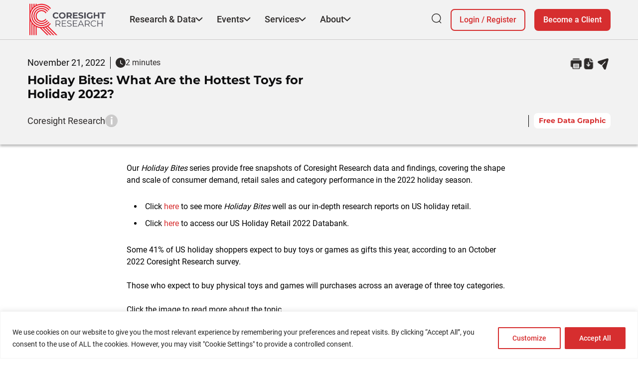

--- FILE ---
content_type: text/html; charset=UTF-8
request_url: https://coresight.com/research/holiday-bites-what-are-the-hottest-toys-for-holiday-2022/
body_size: 29584
content:
<!doctype html>
<html lang="en-US">
<head>
	<meta charset="UTF-8">
	<meta name="viewport" content="width=device-width, initial-scale=1">
	<link rel="profile" href="https://gmpg.org/xfn/11">

	<meta name='robots' content='index, follow, max-image-preview:large, max-snippet:-1, max-video-preview:-1' />

	<!-- This site is optimized with the Yoast SEO Premium plugin v26.8 (Yoast SEO v26.8) - https://yoast.com/product/yoast-seo-premium-wordpress/ -->
	<title>Holiday Bites: What Are the Hottest Toys for Holiday 2022? | Coresight Research</title>
	<meta name="description" content="We present Holiday Bites: What Are the Hottest Toys for Holiday 2022?" />
	<link rel="canonical" href="https://coresight.com/research/holiday-bites-what-are-the-hottest-toys-for-holiday-2022/" />
	<meta property="og:locale" content="en_US" />
	<meta property="og:type" content="article" />
	<meta property="og:title" content="Holiday Bites: What Are the Hottest Toys for Holiday 2022?" />
	<meta property="og:description" content="We present Holiday Bites: What Are the Hottest Toys for Holiday 2022?" />
	<meta property="og:url" content="https://coresight.com/research/holiday-bites-what-are-the-hottest-toys-for-holiday-2022/" />
	<meta property="og:site_name" content="Coresight Research" />
	<meta property="article:publisher" content="https://www.facebook.com/CoresightResearch" />
	<meta property="article:published_time" content="2022-11-21T10:55:51+00:00" />
	<meta property="article:modified_time" content="2022-11-22T14:36:02+00:00" />
	<meta property="og:image" content="https://production-wordpress-cdn-dpa0g9bzd7b3h7gy.z03.azurefd.net/wp-content/uploads/2022/11/Holiday-Bites-How-Will-Seasonal-Hiring-in-2022-Compare-to-Last-Year-640s-2.jpg" />
	<meta property="og:image:width" content="1000" />
	<meta property="og:image:height" content="500" />
	<meta property="og:image:type" content="image/jpeg" />
	<meta name="twitter:card" content="summary_large_image" />
	<meta name="twitter:creator" content="@coresightnews" />
	<meta name="twitter:site" content="@coresightnews" />
	<meta name="twitter:label1" content="Written by" />
	<meta name="twitter:data1" content="" />
	<meta name="twitter:label2" content="Est. reading time" />
	<meta name="twitter:data2" content="1 minute" />
	<script type="application/ld+json" class="yoast-schema-graph">{"@context":"https://schema.org","@graph":[{"@type":"Article","@id":"https://coresight.com/research/holiday-bites-what-are-the-hottest-toys-for-holiday-2022/#article","isPartOf":{"@id":"https://coresight.com/research/holiday-bites-what-are-the-hottest-toys-for-holiday-2022/"},"author":{"name":"","@id":""},"headline":"Holiday Bites: What Are the Hottest Toys for Holiday 2022?","datePublished":"2022-11-21T10:55:51+00:00","dateModified":"2022-11-22T14:36:02+00:00","mainEntityOfPage":{"@id":"https://coresight.com/research/holiday-bites-what-are-the-hottest-toys-for-holiday-2022/"},"wordCount":114,"publisher":{"@id":"https://coresight.com/#organization"},"image":{"@id":"https://coresight.com/research/holiday-bites-what-are-the-hottest-toys-for-holiday-2022/#primaryimage"},"thumbnailUrl":"https://production-wordpress-cdn-dpa0g9bzd7b3h7gy.z03.azurefd.net/wp-content/uploads/2022/11/Holiday-Bites-What-Are-the-Hottest-Toys-for-Holiday-640.jpg","articleSection":["Research"],"inLanguage":"en-US","copyrightYear":"2022","copyrightHolder":{"@id":"https://coresight.com/#organization"}},{"@type":"WebPage","@id":"https://coresight.com/research/holiday-bites-what-are-the-hottest-toys-for-holiday-2022/","url":"https://coresight.com/research/holiday-bites-what-are-the-hottest-toys-for-holiday-2022/","name":"Holiday Bites: What Are the Hottest Toys for Holiday 2022? | Coresight Research","isPartOf":{"@id":"https://coresight.com/#website"},"primaryImageOfPage":{"@id":"https://coresight.com/research/holiday-bites-what-are-the-hottest-toys-for-holiday-2022/#primaryimage"},"image":{"@id":"https://coresight.com/research/holiday-bites-what-are-the-hottest-toys-for-holiday-2022/#primaryimage"},"thumbnailUrl":"https://production-wordpress-cdn-dpa0g9bzd7b3h7gy.z03.azurefd.net/wp-content/uploads/2022/11/Holiday-Bites-What-Are-the-Hottest-Toys-for-Holiday-640.jpg","datePublished":"2022-11-21T10:55:51+00:00","dateModified":"2022-11-22T14:36:02+00:00","description":"We present Holiday Bites: What Are the Hottest Toys for Holiday 2022?","breadcrumb":{"@id":"https://coresight.com/research/holiday-bites-what-are-the-hottest-toys-for-holiday-2022/#breadcrumb"},"inLanguage":"en-US","potentialAction":[{"@type":"ReadAction","target":["https://coresight.com/research/holiday-bites-what-are-the-hottest-toys-for-holiday-2022/"]}]},{"@type":"ImageObject","inLanguage":"en-US","@id":"https://coresight.com/research/holiday-bites-what-are-the-hottest-toys-for-holiday-2022/#primaryimage","url":"https://production-wordpress-cdn-dpa0g9bzd7b3h7gy.z03.azurefd.net/wp-content/uploads/2022/11/Holiday-Bites-What-Are-the-Hottest-Toys-for-Holiday-640.jpg","contentUrl":"https://production-wordpress-cdn-dpa0g9bzd7b3h7gy.z03.azurefd.net/wp-content/uploads/2022/11/Holiday-Bites-What-Are-the-Hottest-Toys-for-Holiday-640.jpg","width":1000,"height":666},{"@type":"BreadcrumbList","@id":"https://coresight.com/research/holiday-bites-what-are-the-hottest-toys-for-holiday-2022/#breadcrumb","itemListElement":[{"@type":"ListItem","position":1,"name":"Home","item":"https://coresight.com/"},{"@type":"ListItem","position":2,"name":"Holiday Bites: What Are the Hottest Toys for Holiday 2022?"}]},{"@type":"WebSite","@id":"https://coresight.com/#website","url":"https://coresight.com/","name":"Coresight Research","description":"Data-driven insights that help companies navigate the changing retail and technology landscape.","publisher":{"@id":"https://coresight.com/#organization"},"potentialAction":[{"@type":"SearchAction","target":{"@type":"EntryPoint","urlTemplate":"https://coresight.com/?s={search_term_string}"},"query-input":{"@type":"PropertyValueSpecification","valueRequired":true,"valueName":"search_term_string"}}],"inLanguage":"en-US"},{"@type":"Organization","@id":"https://coresight.com/#organization","name":"Coresight Research, Inc.","url":"https://coresight.com/","logo":{"@type":"ImageObject","inLanguage":"en-US","@id":"https://coresight.com/#/schema/logo/image/","url":"https://production-wordpress-cdn-dpa0g9bzd7b3h7gy.z03.azurefd.net/wp-content/uploads/2022/01/coresight.jpg","contentUrl":"https://production-wordpress-cdn-dpa0g9bzd7b3h7gy.z03.azurefd.net/wp-content/uploads/2022/01/coresight.jpg","width":800,"height":800,"caption":"Coresight Research, Inc."},"image":{"@id":"https://coresight.com/#/schema/logo/image/"},"sameAs":["https://www.facebook.com/CoresightResearch","https://x.com/coresightnews","https://www.instagram.com/coresightresearch/","https://www.linkedin.com/company/coresight-research/"],"description":"Coresight Research is a global advisory and research firm specializing in the intersection of retail, fashion, and technology, offering data-driven insights, strategic advice, and startup intelligence, with unique expertise in the China market.","email":"contact@coresight.com"},{"@type":"Person","@id":"","url":"https://coresight.com/author/"}]}</script>
	<!-- / Yoast SEO Premium plugin. -->


<link rel='dns-prefetch' href='//js.stripe.com' />
<link rel="alternate" type="application/rss+xml" title="Coresight Research &raquo; Feed" href="https://coresight.com/feed/" />
<link rel="alternate" type="application/rss+xml" title="Coresight Research &raquo; Comments Feed" href="https://coresight.com/comments/feed/" />
<script id="wpp-js" src="https://production-wordpress-cdn-dpa0g9bzd7b3h7gy.z03.azurefd.net/wp-content/plugins/wordpress-popular-posts/assets/js/wpp.min.js?ver=7.3.6" data-sampling="0" data-sampling-rate="100" data-api-url="https://coresight.com/wp-json/wordpress-popular-posts" data-post-id="161991" data-token="2568d5b3f7" data-lang="0" data-debug="0"></script>
<link rel="alternate" title="oEmbed (JSON)" type="application/json+oembed" href="https://coresight.com/wp-json/oembed/1.0/embed?url=https%3A%2F%2Fcoresight.com%2Fresearch%2Fholiday-bites-what-are-the-hottest-toys-for-holiday-2022%2F" />
<link rel="alternate" title="oEmbed (XML)" type="text/xml+oembed" href="https://coresight.com/wp-json/oembed/1.0/embed?url=https%3A%2F%2Fcoresight.com%2Fresearch%2Fholiday-bites-what-are-the-hottest-toys-for-holiday-2022%2F&#038;format=xml" />
<style id='wp-img-auto-sizes-contain-inline-css'>
img:is([sizes=auto i],[sizes^="auto," i]){contain-intrinsic-size:3000px 1500px}
/*# sourceURL=wp-img-auto-sizes-contain-inline-css */
</style>
<link rel='stylesheet' id='mp-theme-css' href='https://production-wordpress-cdn-dpa0g9bzd7b3h7gy.z03.azurefd.net/wp-content/plugins/memberpress/css/ui/theme.css?ver=1.12.11' media='all' />
<style id='wp-emoji-styles-inline-css'>

	img.wp-smiley, img.emoji {
		display: inline !important;
		border: none !important;
		box-shadow: none !important;
		height: 1em !important;
		width: 1em !important;
		margin: 0 0.07em !important;
		vertical-align: -0.1em !important;
		background: none !important;
		padding: 0 !important;
	}
/*# sourceURL=wp-emoji-styles-inline-css */
</style>
<style id='wp-block-library-inline-css'>
:root{--wp-block-synced-color:#7a00df;--wp-block-synced-color--rgb:122,0,223;--wp-bound-block-color:var(--wp-block-synced-color);--wp-editor-canvas-background:#ddd;--wp-admin-theme-color:#007cba;--wp-admin-theme-color--rgb:0,124,186;--wp-admin-theme-color-darker-10:#006ba1;--wp-admin-theme-color-darker-10--rgb:0,107,160.5;--wp-admin-theme-color-darker-20:#005a87;--wp-admin-theme-color-darker-20--rgb:0,90,135;--wp-admin-border-width-focus:2px}@media (min-resolution:192dpi){:root{--wp-admin-border-width-focus:1.5px}}.wp-element-button{cursor:pointer}:root .has-very-light-gray-background-color{background-color:#eee}:root .has-very-dark-gray-background-color{background-color:#313131}:root .has-very-light-gray-color{color:#eee}:root .has-very-dark-gray-color{color:#313131}:root .has-vivid-green-cyan-to-vivid-cyan-blue-gradient-background{background:linear-gradient(135deg,#00d084,#0693e3)}:root .has-purple-crush-gradient-background{background:linear-gradient(135deg,#34e2e4,#4721fb 50%,#ab1dfe)}:root .has-hazy-dawn-gradient-background{background:linear-gradient(135deg,#faaca8,#dad0ec)}:root .has-subdued-olive-gradient-background{background:linear-gradient(135deg,#fafae1,#67a671)}:root .has-atomic-cream-gradient-background{background:linear-gradient(135deg,#fdd79a,#004a59)}:root .has-nightshade-gradient-background{background:linear-gradient(135deg,#330968,#31cdcf)}:root .has-midnight-gradient-background{background:linear-gradient(135deg,#020381,#2874fc)}:root{--wp--preset--font-size--normal:16px;--wp--preset--font-size--huge:42px}.has-regular-font-size{font-size:1em}.has-larger-font-size{font-size:2.625em}.has-normal-font-size{font-size:var(--wp--preset--font-size--normal)}.has-huge-font-size{font-size:var(--wp--preset--font-size--huge)}.has-text-align-center{text-align:center}.has-text-align-left{text-align:left}.has-text-align-right{text-align:right}.has-fit-text{white-space:nowrap!important}#end-resizable-editor-section{display:none}.aligncenter{clear:both}.items-justified-left{justify-content:flex-start}.items-justified-center{justify-content:center}.items-justified-right{justify-content:flex-end}.items-justified-space-between{justify-content:space-between}.screen-reader-text{border:0;clip-path:inset(50%);height:1px;margin:-1px;overflow:hidden;padding:0;position:absolute;width:1px;word-wrap:normal!important}.screen-reader-text:focus{background-color:#ddd;clip-path:none;color:#444;display:block;font-size:1em;height:auto;left:5px;line-height:normal;padding:15px 23px 14px;text-decoration:none;top:5px;width:auto;z-index:100000}html :where(.has-border-color){border-style:solid}html :where([style*=border-top-color]){border-top-style:solid}html :where([style*=border-right-color]){border-right-style:solid}html :where([style*=border-bottom-color]){border-bottom-style:solid}html :where([style*=border-left-color]){border-left-style:solid}html :where([style*=border-width]){border-style:solid}html :where([style*=border-top-width]){border-top-style:solid}html :where([style*=border-right-width]){border-right-style:solid}html :where([style*=border-bottom-width]){border-bottom-style:solid}html :where([style*=border-left-width]){border-left-style:solid}html :where(img[class*=wp-image-]){height:auto;max-width:100%}:where(figure){margin:0 0 1em}html :where(.is-position-sticky){--wp-admin--admin-bar--position-offset:var(--wp-admin--admin-bar--height,0px)}@media screen and (max-width:600px){html :where(.is-position-sticky){--wp-admin--admin-bar--position-offset:0px}}

/*# sourceURL=wp-block-library-inline-css */
</style><style id='global-styles-inline-css'>
:root{--wp--preset--aspect-ratio--square: 1;--wp--preset--aspect-ratio--4-3: 4/3;--wp--preset--aspect-ratio--3-4: 3/4;--wp--preset--aspect-ratio--3-2: 3/2;--wp--preset--aspect-ratio--2-3: 2/3;--wp--preset--aspect-ratio--16-9: 16/9;--wp--preset--aspect-ratio--9-16: 9/16;--wp--preset--color--black: #000000;--wp--preset--color--cyan-bluish-gray: #abb8c3;--wp--preset--color--white: #ffffff;--wp--preset--color--pale-pink: #f78da7;--wp--preset--color--vivid-red: #cf2e2e;--wp--preset--color--luminous-vivid-orange: #ff6900;--wp--preset--color--luminous-vivid-amber: #fcb900;--wp--preset--color--light-green-cyan: #7bdcb5;--wp--preset--color--vivid-green-cyan: #00d084;--wp--preset--color--pale-cyan-blue: #8ed1fc;--wp--preset--color--vivid-cyan-blue: #0693e3;--wp--preset--color--vivid-purple: #9b51e0;--wp--preset--gradient--vivid-cyan-blue-to-vivid-purple: linear-gradient(135deg,rgb(6,147,227) 0%,rgb(155,81,224) 100%);--wp--preset--gradient--light-green-cyan-to-vivid-green-cyan: linear-gradient(135deg,rgb(122,220,180) 0%,rgb(0,208,130) 100%);--wp--preset--gradient--luminous-vivid-amber-to-luminous-vivid-orange: linear-gradient(135deg,rgb(252,185,0) 0%,rgb(255,105,0) 100%);--wp--preset--gradient--luminous-vivid-orange-to-vivid-red: linear-gradient(135deg,rgb(255,105,0) 0%,rgb(207,46,46) 100%);--wp--preset--gradient--very-light-gray-to-cyan-bluish-gray: linear-gradient(135deg,rgb(238,238,238) 0%,rgb(169,184,195) 100%);--wp--preset--gradient--cool-to-warm-spectrum: linear-gradient(135deg,rgb(74,234,220) 0%,rgb(151,120,209) 20%,rgb(207,42,186) 40%,rgb(238,44,130) 60%,rgb(251,105,98) 80%,rgb(254,248,76) 100%);--wp--preset--gradient--blush-light-purple: linear-gradient(135deg,rgb(255,206,236) 0%,rgb(152,150,240) 100%);--wp--preset--gradient--blush-bordeaux: linear-gradient(135deg,rgb(254,205,165) 0%,rgb(254,45,45) 50%,rgb(107,0,62) 100%);--wp--preset--gradient--luminous-dusk: linear-gradient(135deg,rgb(255,203,112) 0%,rgb(199,81,192) 50%,rgb(65,88,208) 100%);--wp--preset--gradient--pale-ocean: linear-gradient(135deg,rgb(255,245,203) 0%,rgb(182,227,212) 50%,rgb(51,167,181) 100%);--wp--preset--gradient--electric-grass: linear-gradient(135deg,rgb(202,248,128) 0%,rgb(113,206,126) 100%);--wp--preset--gradient--midnight: linear-gradient(135deg,rgb(2,3,129) 0%,rgb(40,116,252) 100%);--wp--preset--font-size--small: 13px;--wp--preset--font-size--medium: 20px;--wp--preset--font-size--large: 36px;--wp--preset--font-size--x-large: 42px;--wp--preset--spacing--20: 0.44rem;--wp--preset--spacing--30: 0.67rem;--wp--preset--spacing--40: 1rem;--wp--preset--spacing--50: 1.5rem;--wp--preset--spacing--60: 2.25rem;--wp--preset--spacing--70: 3.38rem;--wp--preset--spacing--80: 5.06rem;--wp--preset--shadow--natural: 6px 6px 9px rgba(0, 0, 0, 0.2);--wp--preset--shadow--deep: 12px 12px 50px rgba(0, 0, 0, 0.4);--wp--preset--shadow--sharp: 6px 6px 0px rgba(0, 0, 0, 0.2);--wp--preset--shadow--outlined: 6px 6px 0px -3px rgb(255, 255, 255), 6px 6px rgb(0, 0, 0);--wp--preset--shadow--crisp: 6px 6px 0px rgb(0, 0, 0);}:where(.is-layout-flex){gap: 0.5em;}:where(.is-layout-grid){gap: 0.5em;}body .is-layout-flex{display: flex;}.is-layout-flex{flex-wrap: wrap;align-items: center;}.is-layout-flex > :is(*, div){margin: 0;}body .is-layout-grid{display: grid;}.is-layout-grid > :is(*, div){margin: 0;}:where(.wp-block-columns.is-layout-flex){gap: 2em;}:where(.wp-block-columns.is-layout-grid){gap: 2em;}:where(.wp-block-post-template.is-layout-flex){gap: 1.25em;}:where(.wp-block-post-template.is-layout-grid){gap: 1.25em;}.has-black-color{color: var(--wp--preset--color--black) !important;}.has-cyan-bluish-gray-color{color: var(--wp--preset--color--cyan-bluish-gray) !important;}.has-white-color{color: var(--wp--preset--color--white) !important;}.has-pale-pink-color{color: var(--wp--preset--color--pale-pink) !important;}.has-vivid-red-color{color: var(--wp--preset--color--vivid-red) !important;}.has-luminous-vivid-orange-color{color: var(--wp--preset--color--luminous-vivid-orange) !important;}.has-luminous-vivid-amber-color{color: var(--wp--preset--color--luminous-vivid-amber) !important;}.has-light-green-cyan-color{color: var(--wp--preset--color--light-green-cyan) !important;}.has-vivid-green-cyan-color{color: var(--wp--preset--color--vivid-green-cyan) !important;}.has-pale-cyan-blue-color{color: var(--wp--preset--color--pale-cyan-blue) !important;}.has-vivid-cyan-blue-color{color: var(--wp--preset--color--vivid-cyan-blue) !important;}.has-vivid-purple-color{color: var(--wp--preset--color--vivid-purple) !important;}.has-black-background-color{background-color: var(--wp--preset--color--black) !important;}.has-cyan-bluish-gray-background-color{background-color: var(--wp--preset--color--cyan-bluish-gray) !important;}.has-white-background-color{background-color: var(--wp--preset--color--white) !important;}.has-pale-pink-background-color{background-color: var(--wp--preset--color--pale-pink) !important;}.has-vivid-red-background-color{background-color: var(--wp--preset--color--vivid-red) !important;}.has-luminous-vivid-orange-background-color{background-color: var(--wp--preset--color--luminous-vivid-orange) !important;}.has-luminous-vivid-amber-background-color{background-color: var(--wp--preset--color--luminous-vivid-amber) !important;}.has-light-green-cyan-background-color{background-color: var(--wp--preset--color--light-green-cyan) !important;}.has-vivid-green-cyan-background-color{background-color: var(--wp--preset--color--vivid-green-cyan) !important;}.has-pale-cyan-blue-background-color{background-color: var(--wp--preset--color--pale-cyan-blue) !important;}.has-vivid-cyan-blue-background-color{background-color: var(--wp--preset--color--vivid-cyan-blue) !important;}.has-vivid-purple-background-color{background-color: var(--wp--preset--color--vivid-purple) !important;}.has-black-border-color{border-color: var(--wp--preset--color--black) !important;}.has-cyan-bluish-gray-border-color{border-color: var(--wp--preset--color--cyan-bluish-gray) !important;}.has-white-border-color{border-color: var(--wp--preset--color--white) !important;}.has-pale-pink-border-color{border-color: var(--wp--preset--color--pale-pink) !important;}.has-vivid-red-border-color{border-color: var(--wp--preset--color--vivid-red) !important;}.has-luminous-vivid-orange-border-color{border-color: var(--wp--preset--color--luminous-vivid-orange) !important;}.has-luminous-vivid-amber-border-color{border-color: var(--wp--preset--color--luminous-vivid-amber) !important;}.has-light-green-cyan-border-color{border-color: var(--wp--preset--color--light-green-cyan) !important;}.has-vivid-green-cyan-border-color{border-color: var(--wp--preset--color--vivid-green-cyan) !important;}.has-pale-cyan-blue-border-color{border-color: var(--wp--preset--color--pale-cyan-blue) !important;}.has-vivid-cyan-blue-border-color{border-color: var(--wp--preset--color--vivid-cyan-blue) !important;}.has-vivid-purple-border-color{border-color: var(--wp--preset--color--vivid-purple) !important;}.has-vivid-cyan-blue-to-vivid-purple-gradient-background{background: var(--wp--preset--gradient--vivid-cyan-blue-to-vivid-purple) !important;}.has-light-green-cyan-to-vivid-green-cyan-gradient-background{background: var(--wp--preset--gradient--light-green-cyan-to-vivid-green-cyan) !important;}.has-luminous-vivid-amber-to-luminous-vivid-orange-gradient-background{background: var(--wp--preset--gradient--luminous-vivid-amber-to-luminous-vivid-orange) !important;}.has-luminous-vivid-orange-to-vivid-red-gradient-background{background: var(--wp--preset--gradient--luminous-vivid-orange-to-vivid-red) !important;}.has-very-light-gray-to-cyan-bluish-gray-gradient-background{background: var(--wp--preset--gradient--very-light-gray-to-cyan-bluish-gray) !important;}.has-cool-to-warm-spectrum-gradient-background{background: var(--wp--preset--gradient--cool-to-warm-spectrum) !important;}.has-blush-light-purple-gradient-background{background: var(--wp--preset--gradient--blush-light-purple) !important;}.has-blush-bordeaux-gradient-background{background: var(--wp--preset--gradient--blush-bordeaux) !important;}.has-luminous-dusk-gradient-background{background: var(--wp--preset--gradient--luminous-dusk) !important;}.has-pale-ocean-gradient-background{background: var(--wp--preset--gradient--pale-ocean) !important;}.has-electric-grass-gradient-background{background: var(--wp--preset--gradient--electric-grass) !important;}.has-midnight-gradient-background{background: var(--wp--preset--gradient--midnight) !important;}.has-small-font-size{font-size: var(--wp--preset--font-size--small) !important;}.has-medium-font-size{font-size: var(--wp--preset--font-size--medium) !important;}.has-large-font-size{font-size: var(--wp--preset--font-size--large) !important;}.has-x-large-font-size{font-size: var(--wp--preset--font-size--x-large) !important;}
/*# sourceURL=global-styles-inline-css */
</style>

<style id='classic-theme-styles-inline-css'>
/*! This file is auto-generated */
.wp-block-button__link{color:#fff;background-color:#32373c;border-radius:9999px;box-shadow:none;text-decoration:none;padding:calc(.667em + 2px) calc(1.333em + 2px);font-size:1.125em}.wp-block-file__button{background:#32373c;color:#fff;text-decoration:none}
/*# sourceURL=/wp-includes/css/classic-themes.min.css */
</style>
<link rel='stylesheet' id='edd-blocks-css' href='https://production-wordpress-cdn-dpa0g9bzd7b3h7gy.z03.azurefd.net/wp-content/plugins/easy-digital-downloads/includes/blocks/assets/css/edd-blocks.css?ver=3.6.4' media='all' />
<style id='edd-blocks-inline-css'>
body{--edd-blocks-button-background:#d62e2f; --edd-blocks-button-text:#ffffff;}.edd-submit,.has-edd-button-background-color{background-color: var(--edd-blocks-button-background) !important;} .has-edd-button-background-text-color{color: var(--edd-blocks-button-background) !important;} .edd-submit,.has-edd-button-text-color{color: var(--edd-blocks-button-text) !important;}
/*# sourceURL=edd-blocks-inline-css */
</style>
<link rel='stylesheet' id='contact-form-7-css' href='https://production-wordpress-cdn-dpa0g9bzd7b3h7gy.z03.azurefd.net/wp-content/plugins/contact-form-7/includes/css/styles.css?ver=6.1.4' media='all' />
<link rel='stylesheet' id='coresight-events-style-css' href='https://production-wordpress-cdn-dpa0g9bzd7b3h7gy.z03.azurefd.net/wp-content/plugins/coresight-events/style.css?ver=6.9' media='all' />
<link rel='stylesheet' id='wpa-css-css' href='https://production-wordpress-cdn-dpa0g9bzd7b3h7gy.z03.azurefd.net/wp-content/plugins/honeypot/includes/css/wpa.css?ver=2.3.04' media='all' />
<link rel='stylesheet' id='edd-styles-css' href='https://production-wordpress-cdn-dpa0g9bzd7b3h7gy.z03.azurefd.net/wp-content/plugins/easy-digital-downloads/assets/build/css/frontend/edd.min.css?ver=3.6.4' media='all' />
<link rel='stylesheet' id='wordpress-popular-posts-css-css' href='https://production-wordpress-cdn-dpa0g9bzd7b3h7gy.z03.azurefd.net/wp-content/plugins/wordpress-popular-posts/assets/css/wpp.css?ver=7.3.6' media='all' />
<link rel='stylesheet' id='coresight-style-css' href='https://production-wordpress-cdn-dpa0g9bzd7b3h7gy.z03.azurefd.net/wp-content/themes/coresight/style.css?ver=1.0.0' media='all' />
<link rel='stylesheet' id='coresight-sass-css' href='https://production-wordpress-cdn-dpa0g9bzd7b3h7gy.z03.azurefd.net/wp-content/themes/coresight/src/style.min.css?ver=8937515' media='all' />
<link rel='stylesheet' id='simple-favorites-css' href='https://production-wordpress-cdn-dpa0g9bzd7b3h7gy.z03.azurefd.net/wp-content/plugins/favorites/assets/css/favorites.css?ver=2.3.6' media='all' />
<script id="cookie-law-info-js-extra">
var _ckyConfig = {"_ipData":[],"_assetsURL":"https://production-wordpress-cdn-dpa0g9bzd7b3h7gy.z03.azurefd.net/wp-content/plugins/cookie-law-info/lite/frontend/images/","_publicURL":"https://coresight.com","_expiry":"365","_categories":[{"name":"Necessary","slug":"necessary","isNecessary":true,"ccpaDoNotSell":true,"cookies":[],"active":true,"defaultConsent":{"gdpr":true,"ccpa":true}},{"name":"Functional","slug":"functional","isNecessary":false,"ccpaDoNotSell":true,"cookies":[],"active":true,"defaultConsent":{"gdpr":false,"ccpa":false}},{"name":"Analytics","slug":"analytics","isNecessary":false,"ccpaDoNotSell":true,"cookies":[],"active":true,"defaultConsent":{"gdpr":false,"ccpa":false}},{"name":"Performance","slug":"performance","isNecessary":false,"ccpaDoNotSell":true,"cookies":[],"active":true,"defaultConsent":{"gdpr":false,"ccpa":false}},{"name":"Advertisement","slug":"advertisement","isNecessary":false,"ccpaDoNotSell":true,"cookies":[],"active":true,"defaultConsent":{"gdpr":false,"ccpa":false}}],"_activeLaw":"gdpr","_rootDomain":"","_block":"1","_showBanner":"1","_bannerConfig":{"settings":{"type":"banner","preferenceCenterType":"popup","position":"bottom","applicableLaw":"gdpr"},"behaviours":{"reloadBannerOnAccept":false,"loadAnalyticsByDefault":false,"animations":{"onLoad":"animate","onHide":"sticky"}},"config":{"revisitConsent":{"status":false,"tag":"revisit-consent","position":"bottom-left","meta":{"url":"#"},"styles":{"background-color":"#0056A7"},"elements":{"title":{"type":"text","tag":"revisit-consent-title","status":true,"styles":{"color":"#0056a7"}}}},"preferenceCenter":{"toggle":{"status":true,"tag":"detail-category-toggle","type":"toggle","states":{"active":{"styles":{"background-color":"#1863DC"}},"inactive":{"styles":{"background-color":"#D0D5D2"}}}}},"categoryPreview":{"status":false,"toggle":{"status":true,"tag":"detail-category-preview-toggle","type":"toggle","states":{"active":{"styles":{"background-color":"#1863DC"}},"inactive":{"styles":{"background-color":"#D0D5D2"}}}}},"videoPlaceholder":{"status":true,"styles":{"background-color":"#000000","border-color":"#000000cc","color":"#ffffff"}},"readMore":{"status":false,"tag":"readmore-button","type":"link","meta":{"noFollow":true,"newTab":true},"styles":{"color":"#D62E2F","background-color":"transparent","border-color":"transparent"}},"showMore":{"status":true,"tag":"show-desc-button","type":"button","styles":{"color":"#1863DC"}},"showLess":{"status":true,"tag":"hide-desc-button","type":"button","styles":{"color":"#1863DC"}},"alwaysActive":{"status":true,"tag":"always-active","styles":{"color":"#008000"}},"manualLinks":{"status":true,"tag":"manual-links","type":"link","styles":{"color":"#1863DC"}},"auditTable":{"status":false},"optOption":{"status":true,"toggle":{"status":true,"tag":"optout-option-toggle","type":"toggle","states":{"active":{"styles":{"background-color":"#1863dc"}},"inactive":{"styles":{"background-color":"#FFFFFF"}}}}}}},"_version":"3.3.9.1","_logConsent":"1","_tags":[{"tag":"accept-button","styles":{"color":"#FFFFFF","background-color":"#d62e2f","border-color":"#D62E2F"}},{"tag":"reject-button","styles":{"color":"#1863DC","background-color":"transparent","border-color":"#1863DC"}},{"tag":"settings-button","styles":{"color":"#D62E2F","background-color":"transparent","border-color":"#D62E2F"}},{"tag":"readmore-button","styles":{"color":"#D62E2F","background-color":"transparent","border-color":"transparent"}},{"tag":"donotsell-button","styles":{"color":"#1863DC","background-color":"transparent","border-color":"transparent"}},{"tag":"show-desc-button","styles":{"color":"#1863DC"}},{"tag":"hide-desc-button","styles":{"color":"#1863DC"}},{"tag":"cky-always-active","styles":[]},{"tag":"cky-link","styles":[]},{"tag":"accept-button","styles":{"color":"#FFFFFF","background-color":"#d62e2f","border-color":"#D62E2F"}},{"tag":"revisit-consent","styles":{"background-color":"#0056A7"}}],"_shortCodes":[{"key":"cky_readmore","content":"\u003Ca href=\"#\" class=\"cky-policy\" aria-label=\"Read More\" target=\"_blank\" rel=\"noopener\" data-cky-tag=\"readmore-button\"\u003ERead More\u003C/a\u003E","tag":"readmore-button","status":false,"attributes":{"rel":"nofollow","target":"_blank"}},{"key":"cky_show_desc","content":"\u003Cbutton class=\"cky-show-desc-btn\" data-cky-tag=\"show-desc-button\" aria-label=\"Show more\"\u003EShow more\u003C/button\u003E","tag":"show-desc-button","status":true,"attributes":[]},{"key":"cky_hide_desc","content":"\u003Cbutton class=\"cky-show-desc-btn\" data-cky-tag=\"hide-desc-button\" aria-label=\"Show less\"\u003EShow less\u003C/button\u003E","tag":"hide-desc-button","status":true,"attributes":[]},{"key":"cky_optout_show_desc","content":"[cky_optout_show_desc]","tag":"optout-show-desc-button","status":true,"attributes":[]},{"key":"cky_optout_hide_desc","content":"[cky_optout_hide_desc]","tag":"optout-hide-desc-button","status":true,"attributes":[]},{"key":"cky_category_toggle_label","content":"[cky_{{status}}_category_label] [cky_preference_{{category_slug}}_title]","tag":"","status":true,"attributes":[]},{"key":"cky_enable_category_label","content":"Enable","tag":"","status":true,"attributes":[]},{"key":"cky_disable_category_label","content":"Disable","tag":"","status":true,"attributes":[]},{"key":"cky_video_placeholder","content":"\u003Cdiv class=\"video-placeholder-normal\" data-cky-tag=\"video-placeholder\" id=\"[UNIQUEID]\"\u003E\u003Cp class=\"video-placeholder-text-normal\" data-cky-tag=\"placeholder-title\"\u003EPlease accept the cookie consent\u003C/p\u003E\u003C/div\u003E","tag":"","status":true,"attributes":[]},{"key":"cky_enable_optout_label","content":"Enable","tag":"","status":true,"attributes":[]},{"key":"cky_disable_optout_label","content":"Disable","tag":"","status":true,"attributes":[]},{"key":"cky_optout_toggle_label","content":"[cky_{{status}}_optout_label] [cky_optout_option_title]","tag":"","status":true,"attributes":[]},{"key":"cky_optout_option_title","content":"Do Not Sell My Personal Information","tag":"","status":true,"attributes":[]},{"key":"cky_optout_close_label","content":"Close","tag":"","status":true,"attributes":[]},{"key":"cky_preference_close_label","content":"Close","tag":"","status":true,"attributes":[]}],"_rtl":"","_language":"en","_providersToBlock":[]};
var _ckyStyles = {"css":".cky-overlay{background: #000000; opacity: 0.4; position: fixed; top: 0; left: 0; width: 100%; height: 100%; z-index: 99999999;}.cky-hide{display: none;}.cky-btn-revisit-wrapper{display: flex; align-items: center; justify-content: center; background: #0056a7; width: 45px; height: 45px; border-radius: 50%; position: fixed; z-index: 999999; cursor: pointer;}.cky-revisit-bottom-left{bottom: 15px; left: 15px;}.cky-revisit-bottom-right{bottom: 15px; right: 15px;}.cky-btn-revisit-wrapper .cky-btn-revisit{display: flex; align-items: center; justify-content: center; background: none; border: none; cursor: pointer; position: relative; margin: 0; padding: 0;}.cky-btn-revisit-wrapper .cky-btn-revisit img{max-width: fit-content; margin: 0; height: 30px; width: 30px;}.cky-revisit-bottom-left:hover::before{content: attr(data-tooltip); position: absolute; background: #4e4b66; color: #ffffff; left: calc(100% + 7px); font-size: 12px; line-height: 16px; width: max-content; padding: 4px 8px; border-radius: 4px;}.cky-revisit-bottom-left:hover::after{position: absolute; content: \"\"; border: 5px solid transparent; left: calc(100% + 2px); border-left-width: 0; border-right-color: #4e4b66;}.cky-revisit-bottom-right:hover::before{content: attr(data-tooltip); position: absolute; background: #4e4b66; color: #ffffff; right: calc(100% + 7px); font-size: 12px; line-height: 16px; width: max-content; padding: 4px 8px; border-radius: 4px;}.cky-revisit-bottom-right:hover::after{position: absolute; content: \"\"; border: 5px solid transparent; right: calc(100% + 2px); border-right-width: 0; border-left-color: #4e4b66;}.cky-revisit-hide{display: none;}.cky-consent-container{position: fixed; width: 100%; box-sizing: border-box; z-index: 9999999;}.cky-consent-container .cky-consent-bar{background: #ffffff; border: 1px solid; padding: 16.5px 24px; box-shadow: 0 -1px 10px 0 #acabab4d;}.cky-banner-bottom{bottom: 0; left: 0;}.cky-banner-top{top: 0; left: 0;}.cky-custom-brand-logo-wrapper .cky-custom-brand-logo{width: 100px; height: auto; margin: 0 0 12px 0;}.cky-notice .cky-title{color: #212121; font-weight: 700; font-size: 18px; line-height: 24px; margin: 0 0 12px 0;}.cky-notice-group{display: flex; justify-content: space-between; align-items: center; font-size: 14px; line-height: 24px; font-weight: 400;}.cky-notice-des *,.cky-preference-content-wrapper *,.cky-accordion-header-des *,.cky-gpc-wrapper .cky-gpc-desc *{font-size: 14px;}.cky-notice-des{color: #212121; font-size: 14px; line-height: 24px; font-weight: 400;}.cky-notice-des img{height: 25px; width: 25px;}.cky-consent-bar .cky-notice-des p,.cky-gpc-wrapper .cky-gpc-desc p,.cky-preference-body-wrapper .cky-preference-content-wrapper p,.cky-accordion-header-wrapper .cky-accordion-header-des p,.cky-cookie-des-table li div:last-child p{color: inherit; margin-top: 0; overflow-wrap: break-word;}.cky-notice-des P:last-child,.cky-preference-content-wrapper p:last-child,.cky-cookie-des-table li div:last-child p:last-child,.cky-gpc-wrapper .cky-gpc-desc p:last-child{margin-bottom: 0;}.cky-notice-des a.cky-policy,.cky-notice-des button.cky-policy{font-size: 14px; color: #1863dc; white-space: nowrap; cursor: pointer; background: transparent; border: 1px solid; text-decoration: underline;}.cky-notice-des button.cky-policy{padding: 0;}.cky-notice-des a.cky-policy:focus-visible,.cky-notice-des button.cky-policy:focus-visible,.cky-preference-content-wrapper .cky-show-desc-btn:focus-visible,.cky-accordion-header .cky-accordion-btn:focus-visible,.cky-preference-header .cky-btn-close:focus-visible,.cky-switch input[type=\"checkbox\"]:focus-visible,.cky-footer-wrapper a:focus-visible,.cky-btn:focus-visible{outline: 2px solid #1863dc; outline-offset: 2px;}.cky-btn:focus:not(:focus-visible),.cky-accordion-header .cky-accordion-btn:focus:not(:focus-visible),.cky-preference-content-wrapper .cky-show-desc-btn:focus:not(:focus-visible),.cky-btn-revisit-wrapper .cky-btn-revisit:focus:not(:focus-visible),.cky-preference-header .cky-btn-close:focus:not(:focus-visible),.cky-consent-bar .cky-banner-btn-close:focus:not(:focus-visible){outline: 0;}button.cky-show-desc-btn:not(:hover):not(:active){color: #1863dc; background: transparent;}button.cky-accordion-btn:not(:hover):not(:active),button.cky-banner-btn-close:not(:hover):not(:active),button.cky-btn-close:not(:hover):not(:active),button.cky-btn-revisit:not(:hover):not(:active){background: transparent;}.cky-consent-bar button:hover,.cky-modal.cky-modal-open button:hover,.cky-consent-bar button:focus,.cky-modal.cky-modal-open button:focus{text-decoration: none;}.cky-notice-btn-wrapper{display: flex; justify-content: center; align-items: center; margin-left: 15px;}.cky-notice-btn-wrapper .cky-btn{text-shadow: none; box-shadow: none;}.cky-btn{font-size: 14px; font-family: inherit; line-height: 24px; padding: 8px 27px; font-weight: 500; margin: 0 8px 0 0; border-radius: 2px; white-space: nowrap; cursor: pointer; text-align: center; text-transform: none; min-height: 0;}.cky-btn:hover{opacity: 0.8;}.cky-btn-customize{color: #1863dc; background: transparent; border: 2px solid #1863dc;}.cky-btn-reject{color: #1863dc; background: transparent; border: 2px solid #1863dc;}.cky-btn-accept{background: #1863dc; color: #ffffff; border: 2px solid #1863dc;}.cky-btn:last-child{margin-right: 0;}@media (max-width: 768px){.cky-notice-group{display: block;}.cky-notice-btn-wrapper{margin-left: 0;}.cky-notice-btn-wrapper .cky-btn{flex: auto; max-width: 100%; margin-top: 10px; white-space: unset;}}@media (max-width: 576px){.cky-notice-btn-wrapper{flex-direction: column;}.cky-custom-brand-logo-wrapper, .cky-notice .cky-title, .cky-notice-des, .cky-notice-btn-wrapper{padding: 0 28px;}.cky-consent-container .cky-consent-bar{padding: 16.5px 0;}.cky-notice-des{max-height: 40vh; overflow-y: scroll;}.cky-notice-btn-wrapper .cky-btn{width: 100%; padding: 8px; margin-right: 0;}.cky-notice-btn-wrapper .cky-btn-accept{order: 1;}.cky-notice-btn-wrapper .cky-btn-reject{order: 3;}.cky-notice-btn-wrapper .cky-btn-customize{order: 2;}}@media (max-width: 425px){.cky-custom-brand-logo-wrapper, .cky-notice .cky-title, .cky-notice-des, .cky-notice-btn-wrapper{padding: 0 24px;}.cky-notice-btn-wrapper{flex-direction: column;}.cky-btn{width: 100%; margin: 10px 0 0 0;}.cky-notice-btn-wrapper .cky-btn-customize{order: 2;}.cky-notice-btn-wrapper .cky-btn-reject{order: 3;}.cky-notice-btn-wrapper .cky-btn-accept{order: 1; margin-top: 16px;}}@media (max-width: 352px){.cky-notice .cky-title{font-size: 16px;}.cky-notice-des *{font-size: 12px;}.cky-notice-des, .cky-btn{font-size: 12px;}}.cky-modal.cky-modal-open{display: flex; visibility: visible; -webkit-transform: translate(-50%, -50%); -moz-transform: translate(-50%, -50%); -ms-transform: translate(-50%, -50%); -o-transform: translate(-50%, -50%); transform: translate(-50%, -50%); top: 50%; left: 50%; transition: all 1s ease;}.cky-modal{box-shadow: 0 32px 68px rgba(0, 0, 0, 0.3); margin: 0 auto; position: fixed; max-width: 100%; background: #ffffff; top: 50%; box-sizing: border-box; border-radius: 6px; z-index: 999999999; color: #212121; -webkit-transform: translate(-50%, 100%); -moz-transform: translate(-50%, 100%); -ms-transform: translate(-50%, 100%); -o-transform: translate(-50%, 100%); transform: translate(-50%, 100%); visibility: hidden; transition: all 0s ease;}.cky-preference-center{max-height: 79vh; overflow: hidden; width: 845px; overflow: hidden; flex: 1 1 0; display: flex; flex-direction: column; border-radius: 6px;}.cky-preference-header{display: flex; align-items: center; justify-content: space-between; padding: 22px 24px; border-bottom: 1px solid;}.cky-preference-header .cky-preference-title{font-size: 18px; font-weight: 700; line-height: 24px;}.cky-preference-header .cky-btn-close{margin: 0; cursor: pointer; vertical-align: middle; padding: 0; background: none; border: none; width: auto; height: auto; min-height: 0; line-height: 0; text-shadow: none; box-shadow: none;}.cky-preference-header .cky-btn-close img{margin: 0; height: 10px; width: 10px;}.cky-preference-body-wrapper{padding: 0 24px; flex: 1; overflow: auto; box-sizing: border-box;}.cky-preference-content-wrapper,.cky-gpc-wrapper .cky-gpc-desc{font-size: 14px; line-height: 24px; font-weight: 400; padding: 12px 0;}.cky-preference-content-wrapper{border-bottom: 1px solid;}.cky-preference-content-wrapper img{height: 25px; width: 25px;}.cky-preference-content-wrapper .cky-show-desc-btn{font-size: 14px; font-family: inherit; color: #1863dc; text-decoration: none; line-height: 24px; padding: 0; margin: 0; white-space: nowrap; cursor: pointer; background: transparent; border-color: transparent; text-transform: none; min-height: 0; text-shadow: none; box-shadow: none;}.cky-accordion-wrapper{margin-bottom: 10px;}.cky-accordion{border-bottom: 1px solid;}.cky-accordion:last-child{border-bottom: none;}.cky-accordion .cky-accordion-item{display: flex; margin-top: 10px;}.cky-accordion .cky-accordion-body{display: none;}.cky-accordion.cky-accordion-active .cky-accordion-body{display: block; padding: 0 22px; margin-bottom: 16px;}.cky-accordion-header-wrapper{cursor: pointer; width: 100%;}.cky-accordion-item .cky-accordion-header{display: flex; justify-content: space-between; align-items: center;}.cky-accordion-header .cky-accordion-btn{font-size: 16px; font-family: inherit; color: #212121; line-height: 24px; background: none; border: none; font-weight: 700; padding: 0; margin: 0; cursor: pointer; text-transform: none; min-height: 0; text-shadow: none; box-shadow: none;}.cky-accordion-header .cky-always-active{color: #008000; font-weight: 600; line-height: 24px; font-size: 14px;}.cky-accordion-header-des{font-size: 14px; line-height: 24px; margin: 10px 0 16px 0;}.cky-accordion-chevron{margin-right: 22px; position: relative; cursor: pointer;}.cky-accordion-chevron-hide{display: none;}.cky-accordion .cky-accordion-chevron i::before{content: \"\"; position: absolute; border-right: 1.4px solid; border-bottom: 1.4px solid; border-color: inherit; height: 6px; width: 6px; -webkit-transform: rotate(-45deg); -moz-transform: rotate(-45deg); -ms-transform: rotate(-45deg); -o-transform: rotate(-45deg); transform: rotate(-45deg); transition: all 0.2s ease-in-out; top: 8px;}.cky-accordion.cky-accordion-active .cky-accordion-chevron i::before{-webkit-transform: rotate(45deg); -moz-transform: rotate(45deg); -ms-transform: rotate(45deg); -o-transform: rotate(45deg); transform: rotate(45deg);}.cky-audit-table{background: #f4f4f4; border-radius: 6px;}.cky-audit-table .cky-empty-cookies-text{color: inherit; font-size: 12px; line-height: 24px; margin: 0; padding: 10px;}.cky-audit-table .cky-cookie-des-table{font-size: 12px; line-height: 24px; font-weight: normal; padding: 15px 10px; border-bottom: 1px solid; border-bottom-color: inherit; margin: 0;}.cky-audit-table .cky-cookie-des-table:last-child{border-bottom: none;}.cky-audit-table .cky-cookie-des-table li{list-style-type: none; display: flex; padding: 3px 0;}.cky-audit-table .cky-cookie-des-table li:first-child{padding-top: 0;}.cky-cookie-des-table li div:first-child{width: 100px; font-weight: 600; word-break: break-word; word-wrap: break-word;}.cky-cookie-des-table li div:last-child{flex: 1; word-break: break-word; word-wrap: break-word; margin-left: 8px;}.cky-footer-shadow{display: block; width: 100%; height: 40px; background: linear-gradient(180deg, rgba(255, 255, 255, 0) 0%, #ffffff 100%); position: absolute; bottom: calc(100% - 1px);}.cky-footer-wrapper{position: relative;}.cky-prefrence-btn-wrapper{display: flex; flex-wrap: wrap; align-items: center; justify-content: center; padding: 22px 24px; border-top: 1px solid;}.cky-prefrence-btn-wrapper .cky-btn{flex: auto; max-width: 100%; text-shadow: none; box-shadow: none;}.cky-btn-preferences{color: #1863dc; background: transparent; border: 2px solid #1863dc;}.cky-preference-header,.cky-preference-body-wrapper,.cky-preference-content-wrapper,.cky-accordion-wrapper,.cky-accordion,.cky-accordion-wrapper,.cky-footer-wrapper,.cky-prefrence-btn-wrapper{border-color: inherit;}@media (max-width: 845px){.cky-modal{max-width: calc(100% - 16px);}}@media (max-width: 576px){.cky-modal{max-width: 100%;}.cky-preference-center{max-height: 100vh;}.cky-prefrence-btn-wrapper{flex-direction: column;}.cky-accordion.cky-accordion-active .cky-accordion-body{padding-right: 0;}.cky-prefrence-btn-wrapper .cky-btn{width: 100%; margin: 10px 0 0 0;}.cky-prefrence-btn-wrapper .cky-btn-reject{order: 3;}.cky-prefrence-btn-wrapper .cky-btn-accept{order: 1; margin-top: 0;}.cky-prefrence-btn-wrapper .cky-btn-preferences{order: 2;}}@media (max-width: 425px){.cky-accordion-chevron{margin-right: 15px;}.cky-notice-btn-wrapper{margin-top: 0;}.cky-accordion.cky-accordion-active .cky-accordion-body{padding: 0 15px;}}@media (max-width: 352px){.cky-preference-header .cky-preference-title{font-size: 16px;}.cky-preference-header{padding: 16px 24px;}.cky-preference-content-wrapper *, .cky-accordion-header-des *{font-size: 12px;}.cky-preference-content-wrapper, .cky-preference-content-wrapper .cky-show-more, .cky-accordion-header .cky-always-active, .cky-accordion-header-des, .cky-preference-content-wrapper .cky-show-desc-btn, .cky-notice-des a.cky-policy{font-size: 12px;}.cky-accordion-header .cky-accordion-btn{font-size: 14px;}}.cky-switch{display: flex;}.cky-switch input[type=\"checkbox\"]{position: relative; width: 44px; height: 24px; margin: 0; background: #d0d5d2; -webkit-appearance: none; border-radius: 50px; cursor: pointer; outline: 0; border: none; top: 0;}.cky-switch input[type=\"checkbox\"]:checked{background: #1863dc;}.cky-switch input[type=\"checkbox\"]:before{position: absolute; content: \"\"; height: 20px; width: 20px; left: 2px; bottom: 2px; border-radius: 50%; background-color: white; -webkit-transition: 0.4s; transition: 0.4s; margin: 0;}.cky-switch input[type=\"checkbox\"]:after{display: none;}.cky-switch input[type=\"checkbox\"]:checked:before{-webkit-transform: translateX(20px); -ms-transform: translateX(20px); transform: translateX(20px);}@media (max-width: 425px){.cky-switch input[type=\"checkbox\"]{width: 38px; height: 21px;}.cky-switch input[type=\"checkbox\"]:before{height: 17px; width: 17px;}.cky-switch input[type=\"checkbox\"]:checked:before{-webkit-transform: translateX(17px); -ms-transform: translateX(17px); transform: translateX(17px);}}.cky-consent-bar .cky-banner-btn-close{position: absolute; right: 9px; top: 5px; background: none; border: none; cursor: pointer; padding: 0; margin: 0; min-height: 0; line-height: 0; height: auto; width: auto; text-shadow: none; box-shadow: none;}.cky-consent-bar .cky-banner-btn-close img{height: 9px; width: 9px; margin: 0;}.cky-notice-btn-wrapper .cky-btn-do-not-sell{font-size: 14px; line-height: 24px; padding: 6px 0; margin: 0; font-weight: 500; background: none; border-radius: 2px; border: none; cursor: pointer; text-align: left; color: #1863dc; background: transparent; border-color: transparent; box-shadow: none; text-shadow: none;}.cky-consent-bar .cky-banner-btn-close:focus-visible,.cky-notice-btn-wrapper .cky-btn-do-not-sell:focus-visible,.cky-opt-out-btn-wrapper .cky-btn:focus-visible,.cky-opt-out-checkbox-wrapper input[type=\"checkbox\"].cky-opt-out-checkbox:focus-visible{outline: 2px solid #1863dc; outline-offset: 2px;}@media (max-width: 768px){.cky-notice-btn-wrapper{margin-left: 0; margin-top: 10px; justify-content: left;}.cky-notice-btn-wrapper .cky-btn-do-not-sell{padding: 0;}}@media (max-width: 352px){.cky-notice-btn-wrapper .cky-btn-do-not-sell, .cky-notice-des a.cky-policy{font-size: 12px;}}.cky-opt-out-wrapper{padding: 12px 0;}.cky-opt-out-wrapper .cky-opt-out-checkbox-wrapper{display: flex; align-items: center;}.cky-opt-out-checkbox-wrapper .cky-opt-out-checkbox-label{font-size: 16px; font-weight: 700; line-height: 24px; margin: 0 0 0 12px; cursor: pointer;}.cky-opt-out-checkbox-wrapper input[type=\"checkbox\"].cky-opt-out-checkbox{background-color: #ffffff; border: 1px solid black; width: 20px; height: 18.5px; margin: 0; -webkit-appearance: none; position: relative; display: flex; align-items: center; justify-content: center; border-radius: 2px; cursor: pointer;}.cky-opt-out-checkbox-wrapper input[type=\"checkbox\"].cky-opt-out-checkbox:checked{background-color: #1863dc; border: none;}.cky-opt-out-checkbox-wrapper input[type=\"checkbox\"].cky-opt-out-checkbox:checked::after{left: 6px; bottom: 4px; width: 7px; height: 13px; border: solid #ffffff; border-width: 0 3px 3px 0; border-radius: 2px; -webkit-transform: rotate(45deg); -ms-transform: rotate(45deg); transform: rotate(45deg); content: \"\"; position: absolute; box-sizing: border-box;}.cky-opt-out-checkbox-wrapper.cky-disabled .cky-opt-out-checkbox-label,.cky-opt-out-checkbox-wrapper.cky-disabled input[type=\"checkbox\"].cky-opt-out-checkbox{cursor: no-drop;}.cky-gpc-wrapper{margin: 0 0 0 32px;}.cky-footer-wrapper .cky-opt-out-btn-wrapper{display: flex; flex-wrap: wrap; align-items: center; justify-content: center; padding: 22px 24px;}.cky-opt-out-btn-wrapper .cky-btn{flex: auto; max-width: 100%; text-shadow: none; box-shadow: none;}.cky-opt-out-btn-wrapper .cky-btn-cancel{border: 1px solid #dedfe0; background: transparent; color: #858585;}.cky-opt-out-btn-wrapper .cky-btn-confirm{background: #1863dc; color: #ffffff; border: 1px solid #1863dc;}@media (max-width: 352px){.cky-opt-out-checkbox-wrapper .cky-opt-out-checkbox-label{font-size: 14px;}.cky-gpc-wrapper .cky-gpc-desc, .cky-gpc-wrapper .cky-gpc-desc *{font-size: 12px;}.cky-opt-out-checkbox-wrapper input[type=\"checkbox\"].cky-opt-out-checkbox{width: 16px; height: 16px;}.cky-opt-out-checkbox-wrapper input[type=\"checkbox\"].cky-opt-out-checkbox:checked::after{left: 5px; bottom: 4px; width: 3px; height: 9px;}.cky-gpc-wrapper{margin: 0 0 0 28px;}}.video-placeholder-youtube{background-size: 100% 100%; background-position: center; background-repeat: no-repeat; background-color: #b2b0b059; position: relative; display: flex; align-items: center; justify-content: center; max-width: 100%;}.video-placeholder-text-youtube{text-align: center; align-items: center; padding: 10px 16px; background-color: #000000cc; color: #ffffff; border: 1px solid; border-radius: 2px; cursor: pointer;}.video-placeholder-normal{background-image: url(\"/wp-content/plugins/cookie-law-info/lite/frontend/images/placeholder.svg\"); background-size: 80px; background-position: center; background-repeat: no-repeat; background-color: #b2b0b059; position: relative; display: flex; align-items: flex-end; justify-content: center; max-width: 100%;}.video-placeholder-text-normal{align-items: center; padding: 10px 16px; text-align: center; border: 1px solid; border-radius: 2px; cursor: pointer;}.cky-rtl{direction: rtl; text-align: right;}.cky-rtl .cky-banner-btn-close{left: 9px; right: auto;}.cky-rtl .cky-notice-btn-wrapper .cky-btn:last-child{margin-right: 8px;}.cky-rtl .cky-notice-btn-wrapper .cky-btn:first-child{margin-right: 0;}.cky-rtl .cky-notice-btn-wrapper{margin-left: 0; margin-right: 15px;}.cky-rtl .cky-prefrence-btn-wrapper .cky-btn{margin-right: 8px;}.cky-rtl .cky-prefrence-btn-wrapper .cky-btn:first-child{margin-right: 0;}.cky-rtl .cky-accordion .cky-accordion-chevron i::before{border: none; border-left: 1.4px solid; border-top: 1.4px solid; left: 12px;}.cky-rtl .cky-accordion.cky-accordion-active .cky-accordion-chevron i::before{-webkit-transform: rotate(-135deg); -moz-transform: rotate(-135deg); -ms-transform: rotate(-135deg); -o-transform: rotate(-135deg); transform: rotate(-135deg);}@media (max-width: 768px){.cky-rtl .cky-notice-btn-wrapper{margin-right: 0;}}@media (max-width: 576px){.cky-rtl .cky-notice-btn-wrapper .cky-btn:last-child{margin-right: 0;}.cky-rtl .cky-prefrence-btn-wrapper .cky-btn{margin-right: 0;}.cky-rtl .cky-accordion.cky-accordion-active .cky-accordion-body{padding: 0 22px 0 0;}}@media (max-width: 425px){.cky-rtl .cky-accordion.cky-accordion-active .cky-accordion-body{padding: 0 15px 0 0;}}.cky-rtl .cky-opt-out-btn-wrapper .cky-btn{margin-right: 12px;}.cky-rtl .cky-opt-out-btn-wrapper .cky-btn:first-child{margin-right: 0;}.cky-rtl .cky-opt-out-checkbox-wrapper .cky-opt-out-checkbox-label{margin: 0 12px 0 0;}"};
//# sourceURL=cookie-law-info-js-extra
</script>
<script src="https://production-wordpress-cdn-dpa0g9bzd7b3h7gy.z03.azurefd.net/wp-content/plugins/cookie-law-info/lite/frontend/js/script.min.js?ver=3.3.9.1" id="cookie-law-info-js"></script>
<script src="https://production-wordpress-cdn-dpa0g9bzd7b3h7gy.z03.azurefd.net/wp-includes/js/jquery/jquery.min.js?ver=3.7.1" id="jquery-core-js"></script>
<script src="https://production-wordpress-cdn-dpa0g9bzd7b3h7gy.z03.azurefd.net/wp-includes/js/jquery/jquery-migrate.min.js?ver=3.4.1" id="jquery-migrate-js"></script>
<script id="image-watermark-no-right-click-js-before">
var iwArgsNoRightClick = {"rightclick":"N","draganddrop":"N","devtools":"Y","enableToast":"Y","toastMessage":"This content is protected"};

//# sourceURL=image-watermark-no-right-click-js-before
</script>
<script src="https://production-wordpress-cdn-dpa0g9bzd7b3h7gy.z03.azurefd.net/wp-content/plugins/image-watermark/js/no-right-click.js?ver=2.0.5" id="image-watermark-no-right-click-js"></script>
<script id="favorites-js-extra">
var favorites_data = {"ajaxurl":"https://coresight.com/wp-admin/admin-ajax.php","nonce":"a074032ddc","favorite":"    ","favorited":"    ","includecount":"","indicate_loading":"1","loading_text":"Loading","loading_image":"","loading_image_active":"","loading_image_preload":"","cache_enabled":"1","button_options":{"button_type":"custom","custom_colors":false,"box_shadow":false,"include_count":false,"default":{"background_default":false,"border_default":false,"text_default":false,"icon_default":false,"count_default":false},"active":{"background_active":false,"border_active":false,"text_active":false,"icon_active":false,"count_active":false}},"authentication_modal_content":"\u003Cp\u003EPlease login to add favorites.\u003C/p\u003E\n\u003Cp\u003E\u003Ca href=\"#\" data-favorites-modal-close\u003EDismiss this notice\u003C/a\u003E\u003C/p\u003E\n","authentication_redirect":"","dev_mode":"","logged_in":"","user_id":"0","authentication_redirect_url":"https://coresight.com/csradmin"};
//# sourceURL=favorites-js-extra
</script>
<script src="https://production-wordpress-cdn-dpa0g9bzd7b3h7gy.z03.azurefd.net/wp-content/plugins/favorites/assets/js/favorites.min.js?ver=2.3.6" id="favorites-js"></script>
<script src="https://js.stripe.com/v3/?ver=v3" id="sandhills-stripe-js-v3-js"></script>
<script></script><link rel="https://api.w.org/" href="https://coresight.com/wp-json/" /><link rel="alternate" title="JSON" type="application/json" href="https://coresight.com/wp-json/wp/v2/posts/161991" /><link rel="EditURI" type="application/rsd+xml" title="RSD" href="https://coresight.com/xmlrpc.php?rsd" />
<meta name="generator" content="WordPress 6.9" />
<link rel='shortlink' href='https://coresight.com/?p=161991' />
<style id="cky-style-inline">[data-cky-tag]{visibility:hidden;}</style><meta name="generator" content="Easy Digital Downloads v3.6.4" />
            <style id="wpp-loading-animation-styles">@-webkit-keyframes bgslide{from{background-position-x:0}to{background-position-x:-200%}}@keyframes bgslide{from{background-position-x:0}to{background-position-x:-200%}}.wpp-widget-block-placeholder,.wpp-shortcode-placeholder{margin:0 auto;width:60px;height:3px;background:#dd3737;background:linear-gradient(90deg,#dd3737 0%,#571313 10%,#dd3737 100%);background-size:200% auto;border-radius:3px;-webkit-animation:bgslide 1s infinite linear;animation:bgslide 1s infinite linear}</style>
            		<script type="text/javascript"> if( ajaxurl === undefined ) var ajaxurl = "' . admin_url('admin-ajax.php').'";</script>
		<meta http-equiv="Pragma" content="no-cache">
		<meta http-equiv="Expires" content="-1">
		<meta http-equiv="CACHE-CONTROL" content="NO-CACHE">
		<!-- Global site tag (gtag.js) - Google Analytics - Universal -->
		<script async src="https://www.googletagmanager.com/gtag/js?id=UA-118370549-1"></script>
		<script>
			window.dataLayer = window.dataLayer || [];
			function gtag(){dataLayer.push(arguments);}
			gtag('js', new Date());
			gtag('config', 'UA-118370549-1', { 'restricted_data_processing': true });
		</script>
		<!-- Google tag (gtag.js) - GA4 -->
		<script async src="https://www.googletagmanager.com/gtag/js?id=G-LYCPE1PH03"></script>
		<script>
			window.dataLayer = window.dataLayer || [];
			function gtag(){dataLayer.push(arguments);}
			gtag('js', new Date());

			gtag('config', 'G-LYCPE1PH03', { 'restricted_data_processing': true });
		</script>
		<!-- Google Tag Manager -->
		<script>(function(w,d,s,l,i){w[l]=w[l]||[];w[l].push({'gtm.start':
		new Date().getTime(),event:'gtm.js'});var f=d.getElementsByTagName(s)[0],
		j=d.createElement(s),dl=l!='dataLayer'?'&l='+l:'';j.async=true;j.src=
		'https://www.googletagmanager.com/gtm.js?id='+i+dl;f.parentNode.insertBefore(j,f);
		})(window,document,'script','dataLayer','GTM-THN8H56');</script>
		<!-- End Google Tag Manager -->


		<!-- Google Tag Manager (noscript) -->
		<noscript><iframe src="https://www.googletagmanager.com/ns.html?id=GTM-THN8H56"
		height="0" width="0" style="display:none;visibility:hidden"></iframe></noscript>
		<!-- End Google Tag Manager (noscript) -->
		<link rel="preconnect" href="https://www.google-analytics.com" />
		<link rel="preconnect" href="https://www.google.com" />
		<link rel="preconnect" href="https://www.googletagmanager.com" />
		<link rel="preconnect" href="https://www.google-analytics.com" />
		<link rel="subresource" href="style.css" />
		<link rel="preload" href="https://coresight.com" />
		<link rel="prerender" href="https://coresight.com" />
		<link rel="dns-prefetch" href="https://coresight.com">
		<link rel="dns-prefetch" href="https://www.googletagmanager.com">
		<!-- Start of HubSpot Embed Code -->
		<script type="text/javascript" id="hs-script-loader" async defer src="//js.hs-scripts.com/9302266.js"></script>
		<!-- End of HubSpot Embed Code -->
		<meta name="generator" content="Powered by WPBakery Page Builder - drag and drop page builder for WordPress."/>
		<style>
			.algolia-search-highlight {
				background-color: #fffbcc;
				border-radius: 2px;
				font-style: normal;
			}
		</style>
				<style type="text/css">
					.site-title,
			.site-description {
				position: absolute;
				clip: rect(1px, 1px, 1px, 1px);
				}
					</style>
		<link rel="icon" href="https://production-wordpress-cdn-dpa0g9bzd7b3h7gy.z03.azurefd.net/wp-content/uploads/2019/03/cropped-CoreSightTransparent_Logo_favico-32x32.png" sizes="32x32" />
<link rel="icon" href="https://production-wordpress-cdn-dpa0g9bzd7b3h7gy.z03.azurefd.net/wp-content/uploads/2019/03/cropped-CoreSightTransparent_Logo_favico-192x192.png" sizes="192x192" />
<link rel="apple-touch-icon" href="https://production-wordpress-cdn-dpa0g9bzd7b3h7gy.z03.azurefd.net/wp-content/uploads/2019/03/cropped-CoreSightTransparent_Logo_favico-180x180.png" />
<meta name="msapplication-TileImage" content="https://production-wordpress-cdn-dpa0g9bzd7b3h7gy.z03.azurefd.net/wp-content/uploads/2019/03/cropped-CoreSightTransparent_Logo_favico-270x270.png" />
		<script type="text/javascript">
		// Initialize your data layer and start pushing variables from custom WordPress PHP data layer
		dataLayer = [];
		if ('undefined' !== typeof dataLayer) {
			dataLayer.push( {
				'research_category' : ["Research"],
				'research_product' : ["Free Data Graphics"],
				'primary_theme' : [],
				'research_theme' : [],
				'primary_sector' : [],
				'research_sector' : [],
				'region' : [],
				'format' : ["Infographic"],
				'sector_lead' : [],
				'primary_writer' : [],
				'writer' : [],
				'advisory' : [],
				'company' : [],
				'innovator' : [],
				'date' : '11/21/2022'			});
		}
		</script>
			<!-- Matomo -->
	<script>
		var _paq = window._paq = window._paq || [];
		/* tracker methods like "setCustomDimension" should be called before "trackPageView" */
				_paq.push(['setCustomDimension', 1, 'Guest User']);
					_paq.push(['setCustomDimension', 2, '"Research"']);
			_paq.push(['setCustomDimension', 3, '"Free Data Graphics"']);
			_paq.push(['setCustomDimension', 4, '']);
			_paq.push(['setCustomDimension', 5, '']);
			_paq.push(['setCustomDimension', 6, '']);
			_paq.push(['setCustomDimension', 7, '']);
			_paq.push(['setCustomDimension', 8, '']);
			_paq.push(['setCustomDimension', 9, '"Infographic"']);
			_paq.push(['setCustomDimension', 10, '']);
			_paq.push(['setCustomDimension', 11, '']);
			_paq.push(['setCustomDimension', 12, '']);
			_paq.push(['setCustomDimension', 13, '']);
			_paq.push(['setCustomDimension', 14, '']);
			_paq.push(['setCustomDimension', 15, '']);
			_paq.push(['setCustomDimension', 16, '11/21/2022']);
				_paq.push(['trackPageView']);
		_paq.push(['enableLinkTracking']);
		(function() {
			var u="//matomo-pro.coresight.com/";
			_paq.push(['setTrackerUrl', u+'matomo.php']);
			_paq.push(['setSiteId', '1']);
			var d=document, g=d.createElement('script'), s=d.getElementsByTagName('script')[0];
			g.async=true; g.src=u+'matomo.js'; s.parentNode.insertBefore(g,s);
		})();
	</script>
	<!-- End Matomo Code -->
	<noscript><style> .wpb_animate_when_almost_visible { opacity: 1; }</style></noscript></head>

<body class="wp-singular post-template-default single single-post postid-161991 single-format-standard wp-custom-logo wp-theme-coresight edd-js-none coresight-theme coresight-guest-user post-161991 wpb-js-composer js-comp-ver-8.0.1 vc_responsive">
	<style>.edd-js-none .edd-has-js, .edd-js .edd-no-js, body.edd-js input.edd-no-js { display: none; }</style>
	<script>/* <![CDATA[ */(function(){var c = document.body.classList;c.remove('edd-js-none');c.add('edd-js');})();/* ]]> */</script>
	<div id="page" class="site">
	<a class="skip-link screen-reader-text" href="#primary">Skip to content</a>

	<header id="masthead" class="site-header">
		<div class="container header-inner">
			<div class="coresight-header-left coresight-mobile-header">
				<div class="site-branding">
					<a href="https://coresight.com/" class="custom-logo-link" rel="home"><img width="300" height="149" src="https://production-wordpress-cdn-dpa0g9bzd7b3h7gy.z03.azurefd.net/wp-content/uploads/2023/12/coresight-logo-1.png" class="custom-logo" alt="Coresight Research" decoding="async" /></a>				</div><!-- .site-branding -->
				<button class="coresight-mobile-icon menu-toggle" aria-controls="primary-menu" aria-expanded="false">
					<span></span>
					<span></span>
					<span></span>
				</button><!-- .coresight-mobile-icon -->
				<div class="hidden">
					<span id="responsive-login-links">
					<svg width="32" height="32" viewBox="0 0 32 32" fill="none" xmlns="http://www.w3.org/2000/svg"><path fill-rule="evenodd" clip-rule="evenodd" d="M21.294 11.2911C21.294 14.2281 18.9391 16.5831 16 16.5831C13.0619 16.5831 10.706 14.2281 10.706 11.2911C10.706 8.35402 13.0619 6 16 6C18.9391 6 21.294 8.35402 21.294 11.2911ZM16 26C11.6624 26 8 25.295 8 22.575C8 19.8539 11.6854 19.1739 16 19.1739C20.3386 19.1739 24 19.8789 24 22.599C24 25.32 20.3146 26 16 26Z" fill="#2D2A29"/><circle cx="16" cy="16" r="15" stroke="#2D2A29" stroke-width="2"/></svg>
					</span>
					<span id="responsive-search"></span>
				</div>
			</div>

			<nav id="site-navigation" class="main-navigation">
				<div class="menu-mega-menu-container"><ul id="primary-menu" class="menu-global-navigation-container nav-menu"><li id="menu-item-296247" class="csr-mega-menu csr-research-tab csr-empty-link menu-item menu-item-type-custom menu-item-object-custom menu-item-has-children"><a href="#"><div>Research &#038; Data <span class="csr-arrow"><svg xmlns="http://www.w3.org/2000/svg" width="8" height="15" viewBox="0 0 8 15" fill="none"><path d="M1.33008 1.031L6.99998 7.06396L1.33008 13.0969" stroke="#2c2a29" stroke-width="2" stroke-linecap="round" stroke-linejoin="round"/></svg></span></div></a>
<ul role="menu" class="sub-menu"><div class="coresight-menu-tab"><div class="coresight-menu-tab-inner">
	<li id="menu-item-296248" class="default-open menu-icon featured-icon research-sub-menu-item menu-item menu-item-type-custom menu-item-object-custom menu-item-has-children"><a href="#"><div>Featured</div></a>
	<ul role="menu" class="sub-menu"><div class="coresight-menu-tab"><div class="coresight-menu-tab-inner">
		<li id="menu-item-296253" class="strong font-18 menu-solo-item menu-item menu-item-type-custom menu-item-object-custom menu-item-has-children"><a href="/research"><div>View All Research <span class="font-20">›</span></div></a>
		<ul role="menu" class="sub-menu"><div class="coresight-menu-tab"><div class="coresight-menu-tab-inner">
			<li id="menu-item-296251" class="font-18 font-montserrat csr-empty-link menu-item menu-item-type-custom menu-item-object-custom"><a href="#"><div>Our Research</div></a></li>
			<li id="menu-item-296252" class="menu-icon research-icon menu-item menu-item-type-custom menu-item-object-custom"><a href="https://coresight.com/research/?fwp_research_products=deep-dives%2Cinsight-reports"><div>Insight Reports</div></a></li>
			<li id="menu-item-317222" class="menu-icon coresight-ai-icon menu-item menu-item-type-custom menu-item-object-custom"><a href="https://coresight.com/coresight-ai/"><div>Coresight.ai</div></a></li>
			<li id="menu-item-296348" class="menu-icon podcast-icon menu-item menu-item-type-post_type menu-item-object-page"><a href="https://coresight.com/retailistic-podcast/"><div>Retaili$tic Podcast</div></a></li>
			<li id="menu-item-296254" class="menu-icon video-icon menu-item menu-item-type-custom menu-item-object-custom"><a href="https://coresight.com/coresight-research-videos/"><div>Research Videos</div></a></li>
			<li id="menu-item-296257" class="menu-icon research-store-icon menu-item menu-item-type-post_type menu-item-object-page"><a href="https://coresight.com/report-store/"><div>Report Store</div></a></li>
			<li id="menu-item-296256" class="menu-icon free-research-icon font-blue menu-item menu-item-type-post_type menu-item-object-page"><a href="https://coresight.com/free-retail-industry-reports/"><div>Free Research</div></a></li>
		</ul>
</li>
		<li id="menu-item-296258" class="menu-hidden-item menu-solo-item menu-item menu-item-type-custom menu-item-object-custom menu-item-has-children"><a><div>Hidden Item</div></a>
		<ul role="menu" class="sub-menu"><div class="coresight-menu-tab"><div class="coresight-menu-tab-inner">
			<li id="menu-item-296263" class="font-18 font-montserrat csr-empty-link menu-item menu-item-type-custom menu-item-object-custom"><a href="#"><div>Key Report Series</div></a></li>
			<li id="menu-item-296250" class="menu-item menu-item-type-custom menu-item-object-custom"><a href="https://coresight.com/research/?fwp_research_products=analyst-corner"><div>Analyst Corner</div></a></li>
			<li id="menu-item-296264" class="menu-item menu-item-type-post_type menu-item-object-page"><a href="https://coresight.com/china-consumer-survey-insights/"><div>China Consumer Survey Insights</div></a></li>
			<li id="menu-item-296265" class="menu-item menu-item-type-post_type menu-item-object-page"><a href="https://coresight.com/earnings-insights/"><div>Earnings Insights</div></a></li>
			<li id="menu-item-296266" class="menu-item menu-item-type-custom menu-item-object-custom"><a href="https://coresight.com/research/?fwp_research_products=sector-overviews"><div>Market Navigators/Market Outlooks</div></a></li>
			<li id="menu-item-296267" class="menu-item menu-item-type-post_type menu-item-object-page"><a href="https://coresight.com/coresight-research-store-trackers/"><div>Store Trackers</div></a></li>
			<li id="menu-item-296268" class="menu-item menu-item-type-post_type menu-item-object-page"><a href="https://coresight.com/us-consumer-survey-insights/"><div>US Consumer Survey Insights</div></a></li>
		</ul>
</li>
		<li id="menu-item-296294" class="menu-hidden-item menu-solo-item menu-item menu-item-type-custom menu-item-object-custom menu-item-has-children"><a><div>Hidden item</div></a>
		<ul role="menu" class="sub-menu"><div class="coresight-menu-tab"><div class="coresight-menu-tab-inner">
			<li id="menu-item-296295" class="font-18 font-montserrat csr-empty-link menu-item menu-item-type-custom menu-item-object-custom"><a href="#"><div>Featured Research</div></a></li>
			<li id="menu-item-296296" class="menu-item menu-item-type-custom menu-item-object-custom"><a href="https://coresight.com/coresight-research-frameworks/"><div>Coresight Research Frameworks</div></a></li>
			<li id="menu-item-296297" class="menu-item menu-item-type-custom menu-item-object-custom"><a href="https://coresight.com/?s=retail+2026&amp;orderby=post_date&amp;order=desc"><div>Retail 2026</div></a></li>
			<li id="menu-item-296298" class="menu-item menu-item-type-custom menu-item-object-custom"><a href="https://coresight.com/ai-in-retail/"><div>AI in Retail</div></a></li>
			<li id="menu-item-305972" class="menu-item menu-item-type-custom menu-item-object-custom"><a href="https://coresight.com/coresight-100-database/"><div>Coresight 100</div></a></li>
			<li id="menu-item-305869" class="menu-item menu-item-type-custom menu-item-object-custom"><a href="https://coresight.com/coresight-tech-25-list/"><div>Coresight Tech 25</div></a></li>
			<li id="menu-item-305867" class="menu-item menu-item-type-custom menu-item-object-custom"><a href="https://coresight.com/us-holiday-retail/"><div>US Holiday Retail</div></a></li>
			<li id="menu-item-305973" class="menu-item menu-item-type-custom menu-item-object-custom"><a href="https://coresight.com/tag/Tariffs/"><div>Tariffs</div></a></li>
		</ul>
</li>
		<li id="menu-item-296249" class="menu-item menu-item-type-custom menu-item-object-custom"><a href="https://coresight.com/?s=retail+2026&amp;orderby=post_date&amp;order=desc"><div><img src="https://production-wordpress-cdn-dpa0g9bzd7b3h7gy.z03.azurefd.net/wp-content/uploads/2026/01/retail-2026.png" alt="Retail 2026" loading="lazy" /></div></a></li>
	</ul>
</li>
	<li id="menu-item-296269" class="menu-icon coverage-icon research-sub-menu-item menu-item menu-item-type-custom menu-item-object-custom menu-item-has-children"><a href="#"><div>Coverage</div></a>
	<ul role="menu" class="sub-menu"><div class="coresight-menu-tab"><div class="coresight-menu-tab-inner">
		<li id="menu-item-296270" class="strong font-18 menu-solo-item menu-item menu-item-type-custom menu-item-object-custom menu-item-has-children"><a href="/research"><div>View All Areas of Coverage <span class="font-20">›</span></div></a>
		<ul role="menu" class="sub-menu"><div class="coresight-menu-tab"><div class="coresight-menu-tab-inner">
			<li id="menu-item-296272" class="font-18 font-montserrat menu-item menu-item-type-custom menu-item-object-custom"><a href="https://coresight.com/category/research/?fwp_research_sector=apparel-and-footwear%2Cluxury"><div>Apparel and Luxury</div></a></li>
			<li id="menu-item-296271" class="menu-item menu-item-type-custom menu-item-object-custom"><a href="https://coresight.com/category/research/?fwp_research_sector=apparel-and-footwear"><div>Apparel and Footwear</div></a></li>
			<li id="menu-item-296273" class="menu-item menu-item-type-custom menu-item-object-custom"><a href="https://coresight.com/category/research/?fwp_research_sector=specialty-apparel"><div>Apparel, Specialty</div></a></li>
			<li id="menu-item-296277" class="menu-item menu-item-type-custom menu-item-object-custom"><a href="https://coresight.com/category/research/?fwp_research_sector=department-stores"><div>Department Stores</div></a></li>
			<li id="menu-item-296283" class="menu-item menu-item-type-custom menu-item-object-custom"><a href="https://coresight.com/category/research/?fwp_research_sector=luxury"><div>Luxury</div></a></li>
			<li id="menu-item-305871" class="font-red menu-item menu-item-type-custom menu-item-object-custom"><a href="/research"><div>View All <span class="font-20">›</span></div></a></li>
			<li id="menu-item-296261" class="border-top menu-item menu-item-type-post_type menu-item-object-page"><a href="https://coresight.com/fashion-and-luxury-retail-hub/"><div>Fashion and Luxury Retail Hub</div></a></li>
		</ul>
</li>
		<li id="menu-item-296279" class="menu-hidden-item menu-solo-item menu-item menu-item-type-custom menu-item-object-custom menu-item-has-children"><a><div>Hidden item</div></a>
		<ul role="menu" class="sub-menu"><div class="coresight-menu-tab"><div class="coresight-menu-tab-inner">
			<li id="menu-item-296280" class="font-18 font-montserrat menu-item menu-item-type-custom menu-item-object-custom"><a href="https://coresight.com/category/research/?fwp_research_sector=drug-stores%2Cfood-and-grocery%2Cmass-merchandisers-discount-stores-warehouse-clubs"><div>Food, Drug, Mass Retail</div></a></li>
			<li id="menu-item-296276" class="menu-item menu-item-type-custom menu-item-object-custom"><a href="https://coresight.com/category/research/?fwp_research_sector=drug-stores"><div>Drugstores</div></a></li>
			<li id="menu-item-296281" class="menu-item menu-item-type-custom menu-item-object-custom"><a href="https://coresight.com/category/research/?fwp_research_sector=food-and-grocery"><div>Food and Grocery</div></a></li>
			<li id="menu-item-296284" class="menu-item menu-item-type-custom menu-item-object-custom"><a href="https://coresight.com/category/research/?fwp_research_sector=mass-merchandisers-discount-stores-warehouse-clubs"><div>Mass Merchandising, Discount Stores, Warehouse Clubs</div></a></li>
			<li id="menu-item-305874" class="font-red menu-item menu-item-type-custom menu-item-object-custom"><a href="/research"><div>View All <span class="font-20">›</span></div></a></li>
			<li id="menu-item-296260" class="border-top menu-item menu-item-type-post_type menu-item-object-page"><a href="https://coresight.com/food-grocery-and-cpg-retail-hub/"><div>Food, Grocery and CPG Retail Hub</div></a></li>
		</ul>
</li>
		<li id="menu-item-296262" class="menu-hidden-item menu-solo-item menu-item menu-item-type-custom menu-item-object-custom menu-item-has-children"><a><div>Hidden Item</div></a>
		<ul role="menu" class="sub-menu"><div class="coresight-menu-tab"><div class="coresight-menu-tab-inner">
			<li id="menu-item-296286" class="font-18 font-montserrat menu-item menu-item-type-custom menu-item-object-custom"><a href="https://coresight.com/category/research/?fwp_research_sector=technology"><div>Technology</div></a></li>
			<li id="menu-item-308855" class="menu-item menu-item-type-post_type menu-item-object-page"><a href="https://coresight.com/ai-in-retail/"><div>Artificial Intelligence (AI)</div></a></li>
			<li id="menu-item-305974" class="menu-item menu-item-type-post_type menu-item-object-page"><a href="https://coresight.com/generative-ai/"><div>Generative AI (GenAI)</div></a></li>
			<li id="menu-item-296291" class="menu-item menu-item-type-custom menu-item-object-custom"><a href="https://coresight.com/category/research/?fwp_research_themes=emerging-technology"><div>Emerging Technology</div></a></li>
			<li id="menu-item-296290" class="menu-item menu-item-type-custom menu-item-object-custom"><a href="https://coresight.com/category/research/?fwp_research_themes=digital-commerce"><div>Digital Commerce</div></a></li>
			<li id="menu-item-305873" class="font-red menu-item menu-item-type-custom menu-item-object-custom"><a href="/research"><div>View All <span class="font-20">›</span></div></a></li>
			<li id="menu-item-296259" class="border-top menu-item menu-item-type-post_type menu-item-object-page"><a href="https://coresight.com/retail-technology-hub/"><div>Retail Technology Hub</div></a></li>
		</ul>
</li>
		<li id="menu-item-296288" class="menu-hidden-item menu-solo-item menu-item menu-item-type-custom menu-item-object-custom menu-item-has-children"><a><div>Hidden Item</div></a>
		<ul role="menu" class="sub-menu"><div class="coresight-menu-tab"><div class="coresight-menu-tab-inner">
			<li id="menu-item-296287" class="font-18 font-montserrat csr-empty-link menu-item menu-item-type-custom menu-item-object-custom"><a href="#"><div>More Areas of Coverage</div></a></li>
			<li id="menu-item-296274" class="menu-item menu-item-type-custom menu-item-object-custom"><a href="https://coresight.com/category/research/?fwp_research_sector=beauty"><div>Beauty</div></a></li>
			<li id="menu-item-296275" class="menu-item menu-item-type-custom menu-item-object-custom"><a href="https://coresight.com/category/research/?fwp_research_sector=consumer-packaged-goods"><div>Consumer Packaged Goods</div></a></li>
			<li id="menu-item-296282" class="menu-item menu-item-type-custom menu-item-object-custom"><a href="https://coresight.com/category/research/?fwp_research_sector=home-and-home-improvement"><div>Home and Home-Improvement</div></a></li>
			<li id="menu-item-296292" class="menu-item menu-item-type-custom menu-item-object-custom"><a href="https://coresight.com/category/research/?fwp_research_themes=macro-economics"><div>Macroeconomics</div></a></li>
			<li id="menu-item-296285" class="menu-item menu-item-type-custom menu-item-object-custom"><a href="https://coresight.com/category/research/?fwp_research_sector=real-estate"><div>Real Estate</div></a></li>
			<li id="menu-item-296289" class="menu-item menu-item-type-custom menu-item-object-custom"><a href="https://coresight.com/category/research/?fwp_research_themes=supply-chain"><div>Supply Chain</div></a></li>
			<li id="menu-item-305872" class="font-red menu-item menu-item-type-custom menu-item-object-custom"><a href="/research"><div>View All <span class="font-20">›</span></div></a></li>
		</ul>
</li>
	</ul>
</li>
	<li id="menu-item-296299" class="menu-icon data-icon research-sub-menu-item menu-item menu-item-type-custom menu-item-object-custom menu-item-has-children"><a href="#"><div>Data</div></a>
	<ul role="menu" class="sub-menu"><div class="coresight-menu-tab"><div class="coresight-menu-tab-inner">
		<li id="menu-item-296301" class="strong font-18 menu-solo-item menu-item menu-item-type-post_type menu-item-object-page menu-item-has-children"><a href="https://coresight.com/coresight-research-retail-industry-databanks/"><div>View All Databanks <span class="font-20">›</span></div></a>
		<ul role="menu" class="sub-menu"><div class="coresight-menu-tab"><div class="coresight-menu-tab-inner">
			<li id="menu-item-296300" class="font-18 font-montserrat csr-empty-link menu-item menu-item-type-custom menu-item-object-custom"><a href="#"><div>Databanks</div></a></li>
			<li id="menu-item-296302" class="menu-item menu-item-type-post_type menu-item-object-page"><a href="https://coresight.com/retail-store-tracker/"><div>US and UK Store Tracker Databank</div></a></li>
			<li id="menu-item-296307" class="menu-item menu-item-type-post_type menu-item-object-page"><a href="https://coresight.com/us-consumer-survey-insights-databank/"><div>US Consumer Survey Insights Databank</div></a></li>
			<li id="menu-item-296304" class="menu-item menu-item-type-post_type menu-item-object-page"><a href="https://coresight.com/retail-bankruptcies-databank/"><div>Retail Bankruptcies Databank</div></a></li>
			<li id="menu-item-296310" class="menu-item menu-item-type-post_type menu-item-object-page"><a href="https://coresight.com/corporate-and-financial-developments-databank/"><div>Corporate and Financial Developments Databank</div></a></li>
			<li id="menu-item-296305" class="menu-item menu-item-type-post_type menu-item-object-page"><a href="https://coresight.com/market-sizes-databank/"><div>Market Sizes Databank</div></a></li>
		</ul>
</li>
		<li id="menu-item-296308" class="menu-hidden-item menu-solo-item menu-item menu-item-type-custom menu-item-object-custom menu-item-has-children"><a><div>Hidden item</div></a>
		<ul role="menu" class="sub-menu"><div class="coresight-menu-tab"><div class="coresight-menu-tab-inner">
			<li id="menu-item-296309" class="menu-hidden-item menu-item menu-item-type-custom menu-item-object-custom"><a><div>Hidden item</div></a></li>
			<li id="menu-item-296306" class="menu-item menu-item-type-post_type menu-item-object-page"><a href="https://coresight.com/us-retail-sales-databank/"><div>Retail Sales Databank</div></a></li>
			<li id="menu-item-296312" class="menu-item menu-item-type-post_type menu-item-object-page"><a href="https://coresight.com/digitally-native-vertical-brands-dnvb-databank/"><div>Digitally Native Vertical Brands (DNVB) Databank</div></a></li>
			<li id="menu-item-296313" class="menu-item menu-item-type-post_type menu-item-object-page"><a href="https://coresight.com/amazon-databank/"><div>Amazon Databank</div></a></li>
			<li id="menu-item-296583" class="menu-item menu-item-type-post_type menu-item-object-page"><a href="https://coresight.com/us-retail-traffic-and-in-store-metrics-databank/"><div>US Retail Traffic and In-Store Metrics Databank</div></a></li>
			<li id="menu-item-329404" class="menu-item menu-item-type-custom menu-item-object-custom"><a href="https://coresight.com/us-holiday-retail-2025-databank/"><div>US Holiday Retail 2025 Databank</div></a></li>
		</ul>
</li>
	</ul>
</li>
	<li id="menu-item-302595" class="menu-icon clients-icon research-sub-menu-item menu-item menu-item-type-custom menu-item-object-custom menu-item-has-children"><a href="#"><div>Retailer Dashboards</div></a>
	<ul role="menu" class="sub-menu"><div class="coresight-menu-tab"><div class="coresight-menu-tab-inner">
		<li id="menu-item-302597" class="strong font-18 menu-solo-item menu-item menu-item-type-custom menu-item-object-custom menu-item-has-children"><a href="https://coresight.com/coresight-retailer-dashboards/"><div>View All Dashboards <span class="font-18">›</span></div></a>
		<ul role="menu" class="sub-menu"><div class="coresight-menu-tab"><div class="coresight-menu-tab-inner">
			<li id="menu-item-302596" class="font-20 font-montserrat csr-empty-link menu-item menu-item-type-custom menu-item-object-custom"><a href="#"><div>Retailer Dashboards</div></a></li>
			<li id="menu-item-302598" class="menu-item menu-item-type-custom menu-item-object-custom"><a href="/coresight-retailer-dashboards/#apparel-footwear-accessories"><div>Apparel, Footwear &#038; Accessories</div></a></li>
			<li id="menu-item-302599" class="menu-item menu-item-type-custom menu-item-object-custom"><a href="/coresight-retailer-dashboards/#department-stores"><div>Department Stores</div></a></li>
			<li id="menu-item-302600" class="menu-item menu-item-type-custom menu-item-object-custom"><a href="/coresight-retailer-dashboards/#beauty-retailers"><div>Beauty Retailers</div></a></li>
			<li id="menu-item-302601" class="menu-item menu-item-type-custom menu-item-object-custom"><a href="/coresight-retailer-dashboards/#discount-mass-retailers"><div>Discount/Mass Retailers</div></a></li>
			<li id="menu-item-302602" class="menu-item menu-item-type-custom menu-item-object-custom"><a href="/coresight-retailer-dashboards/#grocery-drug-retailers"><div>Grocery/Drug Retailers</div></a></li>
			<li id="menu-item-316363" class="menu-item menu-item-type-custom menu-item-object-custom"><a href="https://coresight.com/coresight-retailer-dashboards/#home-improvement-retailers"><div>Home and Home-Improvement Retailers</div></a></li>
		</ul>
</li>
	</ul>
</li>
	<li id="menu-item-324681" class="menu-icon sip-icon research-sub-menu-item menu-item menu-item-type-custom menu-item-object-custom menu-item-has-children"><a><div>Store Intelligence Platform<sup class="font-red">NEW</sup></div></a>
	<ul role="menu" class="sub-menu"><div class="coresight-menu-tab"><div class="coresight-menu-tab-inner">
		<li id="menu-item-324682" class="menu-item menu-item-type-custom menu-item-object-custom"><a href="https://sip-portal.coresight.com/"><div><img src="https://production-wordpress-cdn-dpa0g9bzd7b3h7gy.z03.azurefd.net/wp-content/uploads/2025/09/SIP.png" alt="SIP" loading="lazy" /></div></a></li>
		<li id="menu-item-324683" class="font-20 font-montserrat menu-item menu-item-type-custom menu-item-object-custom menu-item-has-children"><a><div>Store Intelligence Platform (SIP)</div></a>
		<ul role="menu" class="sub-menu"><div class="coresight-menu-tab"><div class="coresight-menu-tab-inner">
			<li id="menu-item-324684" class="font-18 menu-item menu-item-type-custom menu-item-object-custom"><a href="https://coresight.com/store-intelligence-platform-overview/"><div>Overview</div></a></li>
			<li id="menu-item-324685" class="strong font-18 font-red menu-item menu-item-type-custom menu-item-object-custom"><a href="https://sip-portal.coresight.com/"><div>Visit SIP<span class="font-20">›</span></div></a></li>
		</ul>
</li>
	</ul>
</li>
</ul>
</li>
<li id="menu-item-296316" class="csr-mega-menu csr-empty-link menu-item menu-item-type-custom menu-item-object-custom menu-item-has-children"><a href="#"><div>Events <span class="csr-arrow"><svg xmlns="http://www.w3.org/2000/svg" width="8" height="15" viewBox="0 0 8 15" fill="none"><path d="M1.33008 1.031L6.99998 7.06396L1.33008 13.0969" stroke="#2c2a29" stroke-width="2" stroke-linecap="round" stroke-linejoin="round"/></svg></span></div></a>
<ul role="menu" class="sub-menu"><div class="coresight-menu-tab"><div class="coresight-menu-tab-inner">
	<li id="menu-item-296317" class="menu-item menu-item-type-custom menu-item-object-custom"><a href="/innovator-services"><div><img src="https://production-wordpress-cdn-dpa0g9bzd7b3h7gy.z03.azurefd.net/wp-content/uploads/2024/05/work-with-us.png" alt="Work with us" loading="lazy" /></div></a></li>
	<li id="menu-item-296318" class="mega-menu-col menu-column-header csr-empty-link menu-item menu-item-type-custom menu-item-object-custom menu-item-has-children"><a href="#"><div>Upcoming Events</div></a>
	<ul role="menu" class="sub-menu"><div class="coresight-menu-tab"><div class="coresight-menu-tab-inner">
		<li id="menu-item-296319" class="menu-icon coresight-event-icon menu-item menu-item-type-custom menu-item-object-custom"><a href="https://coresight.com/events/"><div>All Events<br /><span class="coresight-menu-description">Don’t miss top retail events</span></div></a></li>
		<li id="menu-item-296321" class="menu-icon story-icon menu-item menu-item-type-post_type menu-item-object-page"><a href="https://coresight.com/coresight-events/"><div>Coresight Events<br /><span class="coresight-menu-description">Join our engaging live events</span></div></a></li>
		<li id="menu-item-296320" class="menu-icon speaking-icon menu-item menu-item-type-post_type menu-item-object-page"><a href="https://coresight.com/coresight-events-attending/"><div>Speaking &#038; Attending<br /><span class="coresight-menu-description">Meet us at these industry events</span></div></a></li>
		<li id="menu-item-322946" class="menu-icon industry-event-icon menu-item menu-item-type-custom menu-item-object-custom"><a href="/industry-events"><div>Industry Events<br /><span class="coresight-menu-description">Stay up to date with industry events</span></div></a></li>
	</ul>
</li>
	<li id="menu-item-296323" class="mega-menu-col menu-column-header csr-empty-link menu-item menu-item-type-custom menu-item-object-custom menu-item-has-children"><a href="#"><div>Past Events</div></a>
	<ul role="menu" class="sub-menu"><div class="coresight-menu-tab"><div class="coresight-menu-tab-inner">
		<li id="menu-item-296324" class="menu-icon webinar-icon menu-item menu-item-type-custom menu-item-object-custom"><a href="/videos"><div>On-Demand Webinars<br /><span class="coresight-menu-description">Access expert insights from our digital webinars</span></div></a></li>
		<li id="menu-item-296325" class="menu-icon presentation-icon menu-item menu-item-type-custom menu-item-object-custom"><a href="https://coresight.com/research/?fwp_research_products=event-presentations"><div>Event Presentations<br /><span class="coresight-menu-description">Explore research highlights from our past events</span></div></a></li>
		<li id="menu-item-296322" class="menu-icon past-event-icon menu-item menu-item-type-post_type menu-item-object-page"><a href="https://coresight.com/past-events/"><div>Event Archive<br /><span class="coresight-menu-description">Revisit events we’ve attended</span></div></a></li>
	</ul>
</li>
	<li id="menu-item-296326" class="responsive-banner red-bg menu-item menu-item-type-custom menu-item-object-custom"><a href="/innovator-services/"><div><h5>Work with us</h5><p>Learn more about our Innovator B2B Growth &#038; Marketing Services</p></div></a></li>
</ul>
</li>
<li id="menu-item-296327" class="csr-mega-menu menu-split-bg1 csr-empty-link menu-item menu-item-type-custom menu-item-object-custom menu-item-has-children"><a href="#"><div>Services <span class="csr-arrow"><svg xmlns="http://www.w3.org/2000/svg" width="8" height="15" viewBox="0 0 8 15" fill="none"><path d="M1.33008 1.031L6.99998 7.06396L1.33008 13.0969" stroke="#2c2a29" stroke-width="2" stroke-linecap="round" stroke-linejoin="round"/></svg></span></div></a>
<ul role="menu" class="sub-menu"><div class="coresight-menu-tab"><div class="coresight-menu-tab-inner">
	<li id="menu-item-296328" class="menu-item menu-item-type-custom menu-item-object-custom"><a href="/become-a-client"><div><img src="https://production-wordpress-cdn-dpa0g9bzd7b3h7gy.z03.azurefd.net/wp-content/uploads/2024/05/become-a-client.png" alt="Become a client" loading="lazy" /></div></a></li>
	<li id="menu-item-296329" class="mega-menu-col menu-column-header csr-empty-link menu-item menu-item-type-custom menu-item-object-custom menu-item-has-children"><a href="#"><div>By Product</div></a>
	<ul role="menu" class="sub-menu"><div class="coresight-menu-tab"><div class="coresight-menu-tab-inner">
		<li id="menu-item-296330" class="menu-icon research-service-icon menu-item menu-item-type-post_type menu-item-object-page"><a href="https://coresight.com/subscriptions/"><div>Research &#038; Data Memberships<br /><span class="coresight-menu-description">Explore our subscription options</span></div></a></li>
		<li id="menu-item-296331" class="menu-icon innovator-service-icon menu-item menu-item-type-post_type menu-item-object-page"><a href="https://coresight.com/innovator-services/"><div>Innovator Market Development<br /><span class="coresight-menu-description">Discover our B2B marketing services and events</span></div></a></li>
		<li id="menu-item-296332" class="menu-icon advisory-service-icon menu-item menu-item-type-post_type menu-item-object-page"><a href="https://coresight.com/custom-research-advisory-services/"><div>Advisory &#038; Custom Research<br /><span class="coresight-menu-description">Drive growth with strategic guidance</span></div></a></li>
		<li id="menu-item-296341" class="menu-icon ai-council-icon menu-item menu-item-type-post_type menu-item-object-page"><a href="https://coresight.com/coresight-ai-council/"><div>AI Council<br /><span class="coresight-menu-description">Gain insight from industry leaders</span></div></a></li>
	</ul>
</li>
	<li id="menu-item-296333" class="hidden mega-menu-col menu-column-header spaced-menu csr-empty-link menu-item menu-item-type-custom menu-item-object-custom menu-item-has-children"><a href="#"><div>By Industry</div></a>
	<ul role="menu" class="sub-menu"><div class="coresight-menu-tab"><div class="coresight-menu-tab-inner">
		<li id="menu-item-296334" class="menu-icon consumer-focused-icon menu-item menu-item-type-post_type menu-item-object-page"><a href="https://coresight.com/services-for-consumer-focused-businesses/"><div>Consumer-Focused Businesses</div></a></li>
		<li id="menu-item-296335" class="menu-icon technology-icon menu-item menu-item-type-post_type menu-item-object-page"><a href="https://coresight.com/services-for-technology-companies/"><div>Technology Companies</div></a></li>
		<li id="menu-item-296336" class="menu-icon service-providers-icon menu-item menu-item-type-post_type menu-item-object-page"><a href="https://coresight.com/services-for-service-providers/"><div>Service Providers</div></a></li>
		<li id="menu-item-296342" class="menu-icon investors-icon menu-item menu-item-type-post_type menu-item-object-page"><a href="https://coresight.com/services-for-investors/"><div>Investors</div></a></li>
	</ul>
</li>
	<li id="menu-item-296339" class="hidden menu-hidden-item spaced-menu menu-item menu-item-type-custom menu-item-object-custom menu-item-has-children"><a><div>Hidden Item</div></a>
	<ul role="menu" class="sub-menu"><div class="coresight-menu-tab"><div class="coresight-menu-tab-inner">
		<li id="menu-item-296337" class="menu-icon reit-icon menu-item menu-item-type-post_type menu-item-object-page"><a href="https://coresight.com/services-for-reits/"><div>REITs</div></a></li>
		<li id="menu-item-296343" class="menu-icon education-icon menu-item menu-item-type-post_type menu-item-object-page"><a href="https://coresight.com/services-for-academia/"><div>Academia</div></a></li>
		<li id="menu-item-296338" class="menu-icon law-firm-icon menu-item menu-item-type-post_type menu-item-object-page"><a href="https://coresight.com/services-for-law-firms/"><div>Law Firms</div></a></li>
	</ul>
</li>
	<li id="menu-item-296344" class="responsive-banner menu-item menu-item-type-custom menu-item-object-custom"><a href="/become-a-client"><div><h5>Become a Client</h5></div></a></li>
</ul>
</li>
<li id="menu-item-296345" class="csr-mega-menu csr-empty-link hidden menu-item menu-item-type-custom menu-item-object-custom menu-item-has-children"><a href="#"><div>Community <span class="csr-arrow"><svg xmlns="http://www.w3.org/2000/svg" width="8" height="15" viewBox="0 0 8 15" fill="none"><path d="M1.33008 1.031L6.99998 7.06396L1.33008 13.0969" stroke="#2c2a29" stroke-width="2" stroke-linecap="round" stroke-linejoin="round"/></svg></span></div></a>
<ul role="menu" class="sub-menu"><div class="coresight-menu-tab"><div class="coresight-menu-tab-inner">
	<li id="menu-item-296346" class="menu-item menu-item-type-custom menu-item-object-custom"><a href="/subscribe-to-our-newsletter/"><div><img src="https://production-wordpress-cdn-dpa0g9bzd7b3h7gy.z03.azurefd.net/wp-content/uploads/2024/05/menu-newsletter.png" alt="Newsletter" loading="lazy" /></div></a></li>
	<li id="menu-item-296347" class="mega-menu-col menu-column-header csr-empty-link menu-item menu-item-type-custom menu-item-object-custom menu-item-has-children"><a href="#"><div>Community</div></a>
	<ul role="menu" class="sub-menu"><div class="coresight-menu-tab"><div class="coresight-menu-tab-inner">
		<li id="menu-item-296349" class="menu-icon coresight-current-icon menu-item menu-item-type-post_type menu-item-object-page"><a href="https://coresight.com/the-coresight-current/"><div>The Coresight Current<br /><span class="coresight-menu-description">Read bite-sized insights on the latest industry developments</span></div></a></li>
		<li id="menu-item-307961" class="menu-icon ai-blog-icon hidden menu-item menu-item-type-custom menu-item-object-custom"><a href="https://coresight.com/ai-news-and-research-updates/"><div>AI News and Research Updates<br /><span class="coresight-menu-description">Keep up to speed with the latest developments in AI</span></div></a></li>
	</ul>
</li>
	<li id="menu-item-296350" class="responsive-banner responsive-banner-image menu-item menu-item-type-custom menu-item-object-custom"><a href="/subscribe-to-our-newsletter/"><div><img src="https://production-wordpress-cdn-dpa0g9bzd7b3h7gy.z03.azurefd.net/wp-content/uploads/2024/09/newsletter.png" alt="newsletter" loading="lazy" /></div></a></li>
</ul>
</li>
<li id="menu-item-296351" class="csr-mega-menu csr-empty-link menu-item menu-item-type-custom menu-item-object-custom menu-item-has-children"><a href="#"><div>About <span class="csr-arrow"><svg xmlns="http://www.w3.org/2000/svg" width="8" height="15" viewBox="0 0 8 15" fill="none"><path d="M1.33008 1.031L6.99998 7.06396L1.33008 13.0969" stroke="#2c2a29" stroke-width="2" stroke-linecap="round" stroke-linejoin="round"/></svg></span></div></a>
<ul role="menu" class="sub-menu"><div class="coresight-menu-tab"><div class="coresight-menu-tab-inner">
	<li id="menu-item-296352" class="menu-item menu-item-type-custom menu-item-object-custom"><a href="/about#testimonials"><div><img src="https://production-wordpress-cdn-dpa0g9bzd7b3h7gy.z03.azurefd.net/wp-content/uploads/2024/05/clients.png" alt="About Us" loading="lazy" /></div></a></li>
	<li id="menu-item-296353" class="mega-menu-col menu-column-header csr-empty-link menu-item menu-item-type-custom menu-item-object-custom menu-item-has-children"><a href="#"><div>About Us</div></a>
	<ul role="menu" class="sub-menu"><div class="coresight-menu-tab"><div class="coresight-menu-tab-inner">
		<li id="menu-item-296354" class="menu-icon story-icon menu-item menu-item-type-custom menu-item-object-custom"><a href="/about/#story"><div>Our Story<br /><span class="coresight-menu-description">Explore Coresight’s journey</span></div></a></li>
		<li id="menu-item-296355" class="menu-icon clients-icon menu-item menu-item-type-custom menu-item-object-custom"><a href="/about/#clients"><div>Our Clients<br /><span class="coresight-menu-description">Meet our long-standing partners and pioneers</span></div></a></li>
		<li id="menu-item-296356" class="menu-icon team-icon menu-item menu-item-type-custom menu-item-object-custom"><a href="/about/#team"><div>Our Team<br /><span class="coresight-menu-description">Get to know us</span></div></a></li>
		<li id="menu-item-296357" class="menu-icon newsroom-icon menu-item menu-item-type-custom menu-item-object-custom"><a href="/newsroom"><div>Newsroom<br /><span class="coresight-menu-description">Catch up on the latest updates</span></div></a></li>
	</ul>
</li>
	<li id="menu-item-296358" class="mega-menu-col menu-column-header csr-empty-link menu-item menu-item-type-custom menu-item-object-custom menu-item-has-children"><a href="#"><div>Get in Touch</div></a>
	<ul role="menu" class="sub-menu"><div class="coresight-menu-tab"><div class="coresight-menu-tab-inner">
		<li id="menu-item-296359" class="menu-icon contact-icon menu-item menu-item-type-custom menu-item-object-custom"><a href="/about/contact"><div>Contact Us<br /><span class="coresight-menu-description">Connect with us today</span></div></a></li>
	</ul>
</li>
	<li id="menu-item-296360" class="mega-menu-col menu-column-header csr-empty-link menu-item menu-item-type-custom menu-item-object-custom menu-item-has-children"><a href="#"><div>Join The Team</div></a>
	<ul role="menu" class="sub-menu"><div class="coresight-menu-tab"><div class="coresight-menu-tab-inner">
		<li id="menu-item-296361" class="menu-icon career-icon menu-item menu-item-type-custom menu-item-object-custom"><a href="/about/#career"><div>Careers<br /><span class="coresight-menu-description">Join our team of leaders and experts</span></div></a></li>
	</ul>
</li>
	<li id="menu-item-296362" class="responsive-banner menu-item menu-item-type-custom menu-item-object-custom"><a href="/about#testimonials"><div><h5>See what our clients have to say about  us</h5></div></a></li>
</ul>
</li>
</ul></div>				<div class="coresight-mobile-nav-extras">
					<div><form role="search" method="get" id="search-form" action="https://coresight.com/">
    <div class="search-wrap">
    	<label class="screen-reader-text" for="s">Search for:</label>
        <input type="search" placeholder="SEARCH" name="s" id="search-input" class="search-field" required />
        <input type="hidden" name="orderby" value="post_date">
        <input type="hidden" name="order" value="desc">
        <input class="search-submit" type="submit" id="search-submit" value="Search" />
        <span class="search-icon"></span>
    </div>
</form></div>
					<a href="/become-a-client" class="responsive-client-button">Become a Client</a>
				</div><!-- coresight-mobile-nav-extras -->
			</nav><!-- #site-navigation -->

			<div class="coresight-header-right">
				<div class="coresight-header-search"><span class="search-icon"></span></div>
				<div class="coresight-header-links">
					<span class="login-links"><a href="/login/?redirect_to=https://coresight.com/research/holiday-bites-what-are-the-hottest-toys-for-holiday-2022/">Login</a> / <a id="guest-user" href="/register/member/">Register</a></span><a class="coresight-header-contact csr-mobile-hidden" href="/become-a-client">Become a Client</a>				</div>
			</div><!-- .coresight-header-right -->
		</div><!-- .container header-inner -->
		<div class="coresight-search-container"><form role="search" method="get" id="search-form" action="https://coresight.com/">
    <div class="search-wrap">
    	<label class="screen-reader-text" for="s">Search for:</label>
        <input type="search" placeholder="SEARCH" name="s" id="search-input" class="search-field" required />
        <input type="hidden" name="orderby" value="post_date">
        <input type="hidden" name="order" value="desc">
        <input class="search-submit" type="submit" id="search-submit" value="Search" />
        <span class="search-icon"></span>
    </div>
</form></div>
	</header><!-- #masthead -->
	<div class="coresight-header-placeholder"></div>
	
	<!-- Add Banner Option -->
	<div class="coresight-header-banner">
    <div class="container">
					</div>
	</div>
<div class="coresight-single-header-placeholder" style="display:none;"></div>
<div class="coresight-single-header">
		<div class="container">
		<div class="header-meta-container">
			<div class="meta-left">
				<div class="header-single-date">
					<span class="coresight-post-date">November 21, 2022</span>
					<span class="coresight-est-read-time"><span class="coresight-vertical-separator"></span><svg xmlns="http://www.w3.org/2000/svg" width="20" height="20" viewBox="0 0 20 20" fill="none"><path fill-rule="evenodd" clip-rule="evenodd" d="M10 20C4.48 20 0 15.53 0 10C0 4.48 4.48 0 10 0C15.53 0 20 4.48 20 10C20 15.53 15.53 20 10 20ZM13.19 13.71C13.31 13.78 13.44 13.82 13.58 13.82C13.83 13.82 14.08 13.69 14.22 13.45C14.43 13.1 14.32 12.64 13.96 12.42L10.4 10.3V5.68C10.4 5.26 10.06 4.93 9.65 4.93C9.24 4.93 8.9 5.26 8.9 5.68V10.73C8.9 10.99 9.04 11.23 9.27 11.37L13.19 13.71Z" fill="#2D2A29"/></svg> 2 minutes</span>				</div><!-- header-single-date -->
				<div class="coresight-single-title-container">
					<h1 class="coresight-single-report-title pf-title" id="report_title_gtm">Holiday Bites: What Are the Hottest Toys for Holiday 2022?</h1>				</div><!-- coresight-single-title-container -->
			</div><!-- meta-left -->
			<div class="coresight-meta-right">
						<span class="coresight-save-report">
					</span>
		<span class="csr-print-button report-download"><div class="printfriendly pf-button  pf-alignleft">
                    <a href="#" rel="nofollow" onclick="window.print(); pfTrackEvent(&#039;Holiday Bites: What Are the Hottest Toys for Holiday 2022?&#039;); return false;" title="Printer Friendly, PDF & Email">
                    <img src="https://production-wordpress-cdn-dpa0g9bzd7b3h7gy.z03.azurefd.net/wp-content/uploads/2024/12/print.png" alt="Print Friendly, PDF & Email" class="pf-button-img" style=""  />
                    </a>
                </div></span><span data-toggle="popover" data-placement="bottom" id="coresight-share-popover"><svg xmlns="http://www.w3.org/2000/svg" width="27" height="27" viewBox="0 0 24 25" fill="none"><title>Share</title><path d="M21.4354 2.61108C20.9352 2.07203 20.1949 1.8712 19.5046 2.0826L3.408 6.9975C2.6797 7.20995 2.16349 7.81982 2.02443 8.59458C1.88237 9.38308 2.37858 10.384 3.02684 10.8026L8.0599 14.0506C8.57611 14.3836 9.24238 14.3001 9.66956 13.8477L15.4329 7.75852C15.723 7.44143 16.2032 7.44143 16.4934 7.75852C16.7835 8.06504 16.7835 8.56181 16.4934 8.8789L10.72 14.9692C10.2918 15.4205 10.2118 16.1234 10.5269 16.6688L13.6022 22.0064C13.9623 22.6406 14.5826 23 15.2628 23C15.3429 23 15.4329 23 15.513 22.9894C16.2933 22.8837 16.9135 22.3235 17.1436 21.5308L21.9156 4.65103C22.1257 3.93229 21.9356 3.15014 21.4354 2.61108Z" fill="#2D2A29"/></svg></span>	<div id="coresight-share-popover-content">
		<div class="share-popover-inner">
			<a class="csr-email" href="mailto:?subject=&amp;body=:%20http%3A%2F%2Fcoresight.com" target="_self" title="Send email" onclick="window.open('mailto:?subject=' + encodeURIComponent(document.title) + '&amp;body=' +  encodeURIComponent(document.URL), '_self'); return false;" rel="noopener"><svg xmlns="http://www.w3.org/2000/svg" viewbox="0 0 512 512"><path d="M48 64C21.5 64 0 85.5 0 112c0 15.1 7.1 29.3 19.2 38.4L236.8 313.6c11.4 8.5 27 8.5 38.4 0L492.8 150.4c12.1-9.1 19.2-23.3 19.2-38.4c0-26.5-21.5-48-48-48H48zM0 176V384c0 35.3 28.7 64 64 64H448c35.3 0 64-28.7 64-64V176L294.4 339.2c-22.8 17.1-54 17.1-76.8 0L0 176z"/></svg></a>
			<a href="#" id="coresight-wechat-button" target="_blank" data-modal="#coresight-wechat" class="csr-wechat newsletter-signup" title="WeChat"><svg xmlns="http://www.w3.org/2000/svg" viewbox="0 0 576 512"><path d="M385.2 167.6c6.4 0 12.6.3 18.8 1.1C387.4 90.3 303.3 32 207.7 32 100.5 32 13 104.8 13 197.4c0 53.4 29.3 97.5 77.9 131.6l-19.3 58.6 68-34.1c24.4 4.8 43.8 9.7 68.2 9.7 6.2 0 12.1-.3 18.3-.8-4-12.9-6.2-26.6-6.2-40.8-.1-84.9 72.9-154 165.3-154zm-104.5-52.9c14.5 0 24.2 9.7 24.2 24.4 0 14.5-9.7 24.2-24.2 24.2-14.8 0-29.3-9.7-29.3-24.2.1-14.7 14.6-24.4 29.3-24.4zm-136.4 48.6c-14.5 0-29.3-9.7-29.3-24.2 0-14.8 14.8-24.4 29.3-24.4 14.8 0 24.4 9.7 24.4 24.4 0 14.6-9.6 24.2-24.4 24.2zM563 319.4c0-77.9-77.9-141.3-165.4-141.3-92.7 0-165.4 63.4-165.4 141.3S305 460.7 397.6 460.7c19.3 0 38.9-5.1 58.6-9.9l53.4 29.3-14.8-48.6C534 402.1 563 363.2 563 319.4zm-219.1-24.5c-9.7 0-19.3-9.7-19.3-19.6 0-9.7 9.7-19.3 19.3-19.3 14.8 0 24.4 9.7 24.4 19.3 0 10-9.7 19.6-24.4 19.6zm107.1 0c-9.7 0-19.3-9.7-19.3-19.6 0-9.7 9.7-19.3 19.3-19.3 14.5 0 24.4 9.7 24.4 19.3.1 10-9.9 19.6-24.4 19.6z"/></svg></a>
			<a href="https://www.facebook.com/sharer/sharer.php?u=http%3A%2F%2Fcoresight.com&amp;quote=" target="_blank" class="csr-facebook" title="Facebook" onclick="window.open(`https://www.facebook.com/sharer/sharer.php?u=` + encodeURIComponent(document.URL) + `&amp;quote=` + encodeURIComponent(document.URL)); return false;"><svg xmlns="http://www.w3.org/2000/svg" viewbox="0 0 320 512"><path d="M279.14 288l14.22-92.66h-88.91v-60.13c0-25.35 12.42-50.06 52.24-50.06h40.42V6.26S260.43 0 225.36 0c-73.22 0-121.08 44.38-121.08 124.72v70.62H22.89V288h81.39v224h100.17V288z"/></svg></a>
			<a href="https://twitter.com/intent/tweet?source=http%3A%2F%2Fcoresight.com&amp;text=:%20http%3A%2F%2Fcoresight.com" target="_blank" title="X" class="csr-twitter" onclick="window.open(`https://twitter.com/intent/tweet?text=` + encodeURIComponent(document.title) + `:%20`  + encodeURIComponent(document.URL)); return false;"><svg xmlns="http://www.w3.org/2000/svg" shape-rendering="geometricPrecision" text-rendering="geometricPrecision" image-rendering="optimizeQuality" fill-rule="evenodd" clip-rule="evenodd" viewbox="0 0 512 462.799"><path fill-rule="nonzero" d="M403.229 0h78.506L310.219 196.04 512 462.799H354.002L230.261 301.007 88.669 462.799h-78.56l183.455-209.683L0 0h161.999l111.856 147.88L403.229 0zm-27.556 415.805h43.505L138.363 44.527h-46.68l283.99 371.278z"/></svg></a>
			<a href="https://www.linkedin.com/shareArticle?mini=true&url=http://developer.linkedin.com&title=LinkedIn%20Developer%20Network&summary=My%20favorite%20developer%20program&source=http%3A%2F%2Fcoresight.com" target="_blank" title="LinkedIn" class="csr-linkedin" onclick="window.open(`http://www.linkedin.com/shareArticle?mini=true&amp;url=` + encodeURIComponent(document.URL) + `&amp;title=` +  encodeURIComponent(document.title)); return false;"><svg xmlns="http://www.w3.org/2000/svg" viewbox="0 0 448 512"><path d="M100.28 448H7.4V148.9h92.88zM53.79 108.1C24.09 108.1 0 83.5 0 53.8a53.79 53.79 0 0 1 107.58 0c0 29.7-24.1 54.3-53.79 54.3zM447.9 448h-92.68V302.4c0-34.7-.7-79.2-48.29-79.2-48.29 0-55.69 37.7-55.69 76.7V448h-92.78V148.9h89.08v40.8h1.3c12.4-23.5 42.69-48.3 87.88-48.3 94 0 111.28 61.9 111.28 142.3V448z"/></svg></a>
		<div id="coresight-wechat" class="coresight-modal"><div class="coresight-modal-content"><span class="coresight-modal-close">&times;</span><img src="https://production-wordpress-cdn-dpa0g9bzd7b3h7gy.z03.azurefd.net/wp-content/uploads/2019/04/Coresight-Research-QR-code.png" loading="lazy" alt="wechat" /></div></div>
				<div id="coresight-wechat-share" class="coresight-modal">
		<div class="coresight-modal-content">
			<span class="coresight-modal-close">×</span>
			<object width="100%" height="100%" type="text/html" data="https://chart.googleapis.com/chart?cht=qr&chs=200x200&chl=https://coresight.com/research/holiday-bites-what-are-the-hottest-toys-for-holiday-2022/" ></object>
		</div>
	</div>
		</div><!-- share-popover-inner -->
	</div><!-- coresight-share-popover-content -->
				</div><!-- meta-right -->
		</div><!-- header-meta-container -->
		<div class="header-extra-details">
			<div class="coresight-contributors-extras-section">
						<div class="coresight-report-writer">
			<strong>Primary Analyst: </strong>
			<span>Coresight Research</span>
		</div>
					<button class="coresight-info-icon" data-toggle="popover"><span title="More Info">i</span></button><!-- coresight-info-icon -->
				<div id="contributors-popover">
					<h6>Contributors</h6>
							<div class="coresight-report-writer">
			<strong>Primary Analyst: </strong>
			<span>Coresight Research</span>
		</div>
					</div><!-- contributors-popover -->
			</div><!-- coresight-contributors-section -->
			<div class="post-details">
				<div class="coresight-footer-tags print-no"><span class="coresight-footer-category-tag"><span class="coresight-footer-tags-title"> </span></span></div><span class="coresight-vertical-separator"></span><a class="coresight-single-product" href="https://coresight.com/research/?fwp_research_products=free-data-graphics">Free Data Graphic</a>			</div><!-- post-details -->
		</div><!-- header-extra-details -->
	</div><!-- container -->
	<div class="single-header-progress-container">
		<div id="progress-bar"></div>
	</div><!-- single-header-progress-container -->
	</div><!-- coresight-single-header -->
<main id="primary" class="site-main coresight-single-wrapper ">
		<div id="coresight-floating-toc">
			</div><!-- #coresight-floating-toc -->
		<div class="container">
		<div class="coresight-single-content">
		<article id="post-161991" class="post-161991 post type-post status-publish format-standard has-post-thumbnail hentry category-research research_product_type-free-data-graphics format_taxonomy-infographic editor_of_report_type-georgina-smith">
	<header class="entry-header hidden">
		<span class="coresight-category-tag print-no"><a class="coresight-single-product" href="https://coresight.com/research/?fwp_research_products=free-data-graphics">Free Data Graphic</a></span><h1 class="coresight-single-report-title pf-title" id="report_title_gtm">Holiday Bites: What Are the Hottest Toys for Holiday 2022?</h1>		<div class="coresight-report-banner print-only"></div>	</header><!-- .entry-header -->

	<div class="entry-content">
		<div class="coresight-single-meta hidden">
			<div class="coresight-meta-left print-yes">
				<div class="coresight-meta-inner">
										<div class="coresight-report-writer">
							<strong>Coresight Research</strong>
						</div>
										<span class="coresight-post-date">
						November 21, 2022					</span>
				</div>
			</div>
			<div class="coresight-meta-right">
									<span class="coresight-save-report">
											</span>
					<span class="csr-print-button report-download" style="margin-top:5px;"><div class="printfriendly pf-button  pf-alignleft">
                    <a href="#" rel="nofollow" onclick="window.print(); pfTrackEvent(&#039;Holiday Bites: What Are the Hottest Toys for Holiday 2022?&#039;); return false;" title="Printer Friendly, PDF & Email">
                    <img src="https://production-wordpress-cdn-dpa0g9bzd7b3h7gy.z03.azurefd.net/wp-content/uploads/2024/12/print.png" alt="Print Friendly, PDF & Email" class="pf-button-img" style=""  />
                    </a>
                </div></span>			</div>
		</div><!-- .coresight-single-meta -->
		<div class="csr-desktop-hidden print-yes"></div><div class="coresight-single-permitted-content"><p>Our <em>Holiday Bites</em> series provide free snapshots of Coresight Research data and findings, covering the shape and scale of consumer demand, retail sales and category performance in the 2022 holiday season.</p>
<ul>
<li>Click <a href="https://coresight.com/us-holiday-retail/">here</a> to see more <em>Holiday Bites</em> well as our in-depth research reports on US holiday retail.</li>
<li>Click <a href="https://coresight.com/us-holiday-retail-2022-databank/">here</a> to access our US Holiday Retail 2022 Databank.</li>
</ul>
<p>Some 41% of US holiday shoppers expect to buy toys or games as gifts this year, according to an October 2022 Coresight Research survey.</p>
<p>Those who expect to buy physical toys and games will purchases across an average of three toy categories.</p>
<p>Click the image to read more about the topic.</p>
<p><a href="https://coresight.com/research/countdown-to-holiday-2022-hottest-toys/" target="_blank" rel="noopener"><img fetchpriority="high" decoding="async" class="aligncenter wp-image-161992" src="https://production-wordpress-cdn-dpa0g9bzd7b3h7gy.z03.azurefd.net/wp-content/uploads/2022/11/Holiday-Bites-What-Are-the-Hottest-Toys-for-Holiday-2022.jpg" alt="" width="700" height="703" srcset="https://production-wordpress-cdn-dpa0g9bzd7b3h7gy.z03.azurefd.net/wp-content/uploads/2022/11/Holiday-Bites-What-Are-the-Hottest-Toys-for-Holiday-2022.jpg 1300w, https://production-wordpress-cdn-dpa0g9bzd7b3h7gy.z03.azurefd.net/wp-content/uploads/2022/11/Holiday-Bites-What-Are-the-Hottest-Toys-for-Holiday-2022-300x300.jpg 300w, https://production-wordpress-cdn-dpa0g9bzd7b3h7gy.z03.azurefd.net/wp-content/uploads/2022/11/Holiday-Bites-What-Are-the-Hottest-Toys-for-Holiday-2022-1020x1024.jpg 1020w, https://production-wordpress-cdn-dpa0g9bzd7b3h7gy.z03.azurefd.net/wp-content/uploads/2022/11/Holiday-Bites-What-Are-the-Hottest-Toys-for-Holiday-2022-150x150.jpg 150w, https://production-wordpress-cdn-dpa0g9bzd7b3h7gy.z03.azurefd.net/wp-content/uploads/2022/11/Holiday-Bites-What-Are-the-Hottest-Toys-for-Holiday-2022-768x771.jpg 768w" sizes="(max-width: 700px) 100vw, 700px" /></a></p>
</div>			<div class="coresight-footer-contributor-section">
							</div><!-- .coresight-footer-contributor-section -->
					<div class="print-yes csr-watermark">
			<p>This document was generated for </p>
		</div><!-- .coresight-watermark -->
		<div class="coresight-footer-tags print-no"><span class="coresight-footer-category-tag"><span class="coresight-footer-tags-title"> </span></span></div><div class="coresight-related-posts-wrapper print-no"><h3>Other research you may be interested in:</h3><div class="coresight-related-posts"><!--fwp-loop-->
<a href="https://coresight.com/research/kohls-ceo-removal-why-it-happened-and-what-it-means-for-us-department-stores/"><img width="1200" height="800" src="https://production-wordpress-cdn-dpa0g9bzd7b3h7gy.z03.azurefd.net/wp-content/uploads/2025/05/Kohls.jpg" class="attachment-post-thumbnail size-post-thumbnail wp-post-image" alt="" decoding="async" srcset="https://production-wordpress-cdn-dpa0g9bzd7b3h7gy.z03.azurefd.net/wp-content/uploads/2025/05/Kohls.jpg 1200w, https://production-wordpress-cdn-dpa0g9bzd7b3h7gy.z03.azurefd.net/wp-content/uploads/2025/05/Kohls-300x200.jpg 300w, https://production-wordpress-cdn-dpa0g9bzd7b3h7gy.z03.azurefd.net/wp-content/uploads/2025/05/Kohls-1024x683.jpg 1024w, https://production-wordpress-cdn-dpa0g9bzd7b3h7gy.z03.azurefd.net/wp-content/uploads/2025/05/Kohls-768x512.jpg 768w" sizes="(max-width: 1200px) 100vw, 1200px" /><p>Kohl’s CEO Removal—Why It Happened and What It Means for US Department Stores</p></a><a href="https://coresight.com/research/maha-kumbh-mela-2025-how-convenience-technology-and-sustainability-powered-a-multibillion-dollar-opportunity/"><img width="1200" height="800" src="https://production-wordpress-cdn-dpa0g9bzd7b3h7gy.z03.azurefd.net/wp-content/uploads/2025/03/Maha-Kumbh-Mela-Cover.jpg" class="attachment-post-thumbnail size-post-thumbnail wp-post-image" alt="" decoding="async" srcset="https://production-wordpress-cdn-dpa0g9bzd7b3h7gy.z03.azurefd.net/wp-content/uploads/2025/03/Maha-Kumbh-Mela-Cover.jpg 1200w, https://production-wordpress-cdn-dpa0g9bzd7b3h7gy.z03.azurefd.net/wp-content/uploads/2025/03/Maha-Kumbh-Mela-Cover-300x200.jpg 300w, https://production-wordpress-cdn-dpa0g9bzd7b3h7gy.z03.azurefd.net/wp-content/uploads/2025/03/Maha-Kumbh-Mela-Cover-1024x683.jpg 1024w, https://production-wordpress-cdn-dpa0g9bzd7b3h7gy.z03.azurefd.net/wp-content/uploads/2025/03/Maha-Kumbh-Mela-Cover-768x512.jpg 768w" sizes="(max-width: 1200px) 100vw, 1200px" /><p>India’s Maha Kumbh Mela 2025: How Convenience, Technology and Sustainability Powered a Multibillion-Dollar Festival</p></a><a href="https://coresight.com/research/groceryshop-2025-day-four-ai-and-data-are-driving-shopper-journeys-and-unified-organizations/"><img width="1200" height="800" src="https://production-wordpress-cdn-dpa0g9bzd7b3h7gy.z03.azurefd.net/wp-content/uploads/2025/10/Groceryshop-Day-4.jpg" class="attachment-post-thumbnail size-post-thumbnail wp-post-image" alt="" decoding="async" loading="lazy" srcset="https://production-wordpress-cdn-dpa0g9bzd7b3h7gy.z03.azurefd.net/wp-content/uploads/2025/10/Groceryshop-Day-4.jpg 1200w, https://production-wordpress-cdn-dpa0g9bzd7b3h7gy.z03.azurefd.net/wp-content/uploads/2025/10/Groceryshop-Day-4-300x200.jpg 300w, https://production-wordpress-cdn-dpa0g9bzd7b3h7gy.z03.azurefd.net/wp-content/uploads/2025/10/Groceryshop-Day-4-1024x683.jpg 1024w, https://production-wordpress-cdn-dpa0g9bzd7b3h7gy.z03.azurefd.net/wp-content/uploads/2025/10/Groceryshop-Day-4-768x512.jpg 768w" sizes="auto, (max-width: 1200px) 100vw, 1200px" /><p>Groceryshop 2025 Day Four: AI and Data Are Driving Shopper Journeys and Unified Organizations</p></a><a href="https://coresight.com/research/2026-sector-outlooks-ebook/"><img width="702" height="468" src="https://production-wordpress-cdn-dpa0g9bzd7b3h7gy.z03.azurefd.net/wp-content/uploads/2026/01/2026-Sector-Outlook-Combined-copy.webp" class="attachment-post-thumbnail size-post-thumbnail wp-post-image" alt="" decoding="async" loading="lazy" srcset="https://production-wordpress-cdn-dpa0g9bzd7b3h7gy.z03.azurefd.net/wp-content/uploads/2026/01/2026-Sector-Outlook-Combined-copy.webp 702w, https://production-wordpress-cdn-dpa0g9bzd7b3h7gy.z03.azurefd.net/wp-content/uploads/2026/01/2026-Sector-Outlook-Combined-copy-300x200.webp 300w" sizes="auto, (max-width: 702px) 100vw, 702px" /><p>2026 Sector Outlooks: Ebook</p></a></div></div>		<div class="print-yes csr-footer-pdf-box">
			<p>To discuss our research or partnership opportunities, email <a href="mailto:contactus@coresight.com">contactus@coresight.com</a>.</p>
			<p><strong>New York  •  Hong Kong  •  Lagos  •  London  •  Mangaluru (India)  •  Shanghai</strong></p>
			<p>Copyright © 2022 by <a style="color: #d62e2f;" href="https://coresight.com">CORESIGHT RESEARCH</a>. All Rights Reserved​</p>
		</div>
	</div><!-- .entry-content -->
</article><!-- #post-161991 -->
<script>
	let formPopup = document.getElementById('report-contact-popup')
	let formClose = document.getElementById('report-close-popup')
  const openFormPopup = () => {
    formPopup.style.display = 'flex'
  }
  if(formClose) {
		formClose.addEventListener("click", function() {
			formPopup.style.display = 'none'
		})
	}
	jQuery('.restricted-header a').on('click', function(e) {
		e.preventDefault()
		jQuery('.coresight-restricted-options').slideToggle('medium', function() {
			if(jQuery(this).is(':visible'))
        jQuery(this).css('display', 'flex');
		})
		jQuery(this).toggleClass('collapsed')
		if(jQuery(this).hasClass('collapsed'))
			jQuery(this).html("Show Options +")
		else 
			jQuery(this).html("Hide Options -")
	})
</script>		</div><!-- .coresight-single-content -->
			</div><!-- .coresight-single-sidebar -->
	</div><!-- .container -->
</main><!-- #main -->
<script src="https://cdn.jsdelivr.net/npm/bootstrap@5.3.3/dist/js/bootstrap.bundle.min.js" integrity="sha384-YvpcrYf0tY3lHB60NNkmXc5s9fDVZLESaAA55NDzOxhy9GkcIdslK1eN7N6jIeHz" crossorigin="anonymous"></script>
<script>
	jQuery(document).ready(function ($) {
		// Popover js
		jQuery('.coresight-info-icon').popover({
			html: true,
			content: jQuery('#contributors-popover'),
			trigger: 'focus',
			boundary: 'window'
		});
		$('#coresight-share-popover').popover({
			html: true,
			content: $('#coresight-share-popover-content'),
			boundary: 'window',
			placement: 'auto'
		});
	}); 
</script>
	<div id="to-top">
		<svg xmlns="http://www.w3.org/2000/svg" viewBox="0 0 448 512"><path d="M201.4 137.4c12.5-12.5 32.8-12.5 45.3 0l160 160c12.5 12.5 12.5 32.8 0 45.3s-32.8 12.5-45.3 0L224 205.3 86.6 342.6c-12.5 12.5-32.8 12.5-45.3 0s-12.5-32.8 0-45.3l160-160z"/></svg>
	</div>
	<div class="coresight-footer-widgets">
					<div class="coresight-newsletter-widget">
				<div class="container">
					<section id="custom_html-20" class="widget_text widget widget_custom_html"><div class="textwidget custom-html-widget"><div class="coresight-footer-full-width-inner">
<div>
	<h4>
		Register for Our Free Daily Newsletter!
	</h4>
	<p>
		Stay up to date with our latest insights and events by subscribing to our newsletter.
	</p>
</div>
	<div class="coresight-footer-subscribe-form">
<script charset="utf-8" type="text/javascript" src="//js.hsforms.net/forms/embed/v2.js"></script>
<script>
  hbspt.forms.create({
    region: "na1",
    portalId: "9302266",
    formId: "96570d97-c3e8-4a56-b268-6da52b9e4f3b"
  });
</script>
	</div>
</div></div></section>				</div>
			</div><!-- coresight-newsletter-widget -->
				<div class="coresight-footer-contact">
			<div class="container">
				<h2>Questions? Get in Touch.</h2>
				<a href="/about/contact">Contact Us</a>
			</div>
		</div><!-- coresight-footer-contact -->
		<div class="coresight-footer-widgets-inner clearfix">
			<div class="container">
				<div class="coresight-half"><section id="custom_html-3" class="widget_text widget widget_custom_html"><div class="textwidget custom-html-widget"><img src="https://production-wordpress-cdn-dpa0g9bzd7b3h7gy.z03.azurefd.net/wp-content/uploads/2023/12/coresight-logo.png" alt="Coresight Research" width=247 height=112 loading="lazy" />
<div class="coresight-footer-social">
	<a href="https://twitter.com/coresightnews" target="_blank" class="csr-twitter"><svg xmlns="http://www.w3.org/2000/svg" x="0px" y="0px" width="100" height="100" viewbox="0 0 50 50"><path d="M 6.9199219 6 L 21.136719 26.726562 L 6.2285156 44 L 9.40625 44 L 22.544922 28.777344 L 32.986328 44 L 43 44 L 28.123047 22.3125 L 42.203125 6 L 39.027344 6 L 26.716797 20.261719 L 16.933594 6 L 6.9199219 6 z"></path></svg></a>
	<a href="#" id="coresight-wechat-button" target="_blank" data-modal="#coresight-wechat" class="csr-wechat newsletter-signup"><svg xmlns="http://www.w3.org/2000/svg" viewbox="0 0 576 512"><path d="M385.2 167.6c6.4 0 12.6.3 18.8 1.1C387.4 90.3 303.3 32 207.7 32 100.5 32 13 104.8 13 197.4c0 53.4 29.3 97.5 77.9 131.6l-19.3 58.6 68-34.1c24.4 4.8 43.8 9.7 68.2 9.7 6.2 0 12.1-.3 18.3-.8-4-12.9-6.2-26.6-6.2-40.8-.1-84.9 72.9-154 165.3-154zm-104.5-52.9c14.5 0 24.2 9.7 24.2 24.4 0 14.5-9.7 24.2-24.2 24.2-14.8 0-29.3-9.7-29.3-24.2.1-14.7 14.6-24.4 29.3-24.4zm-136.4 48.6c-14.5 0-29.3-9.7-29.3-24.2 0-14.8 14.8-24.4 29.3-24.4 14.8 0 24.4 9.7 24.4 24.4 0 14.6-9.6 24.2-24.4 24.2zM563 319.4c0-77.9-77.9-141.3-165.4-141.3-92.7 0-165.4 63.4-165.4 141.3S305 460.7 397.6 460.7c19.3 0 38.9-5.1 58.6-9.9l53.4 29.3-14.8-48.6C534 402.1 563 363.2 563 319.4zm-219.1-24.5c-9.7 0-19.3-9.7-19.3-19.6 0-9.7 9.7-19.3 19.3-19.3 14.8 0 24.4 9.7 24.4 19.3 0 10-9.7 19.6-24.4 19.6zm107.1 0c-9.7 0-19.3-9.7-19.3-19.6 0-9.7 9.7-19.3 19.3-19.3 14.5 0 24.4 9.7 24.4 19.3.1 10-9.9 19.6-24.4 19.6z"/></svg></a>
	<a href="https://www.linkedin.com/company/coresight-research/" target="_blank" class="csr-linkedin"><svg xmlns="http://www.w3.org/2000/svg" viewbox="0 0 448 512"><path d="M100.28 448H7.4V148.9h92.88zM53.79 108.1C24.09 108.1 0 83.5 0 53.8a53.79 53.79 0 0 1 107.58 0c0 29.7-24.1 54.3-53.79 54.3zM447.9 448h-92.68V302.4c0-34.7-.7-79.2-48.29-79.2-48.29 0-55.69 37.7-55.69 76.7V448h-92.78V148.9h89.08v40.8h1.3c12.4-23.5 42.69-48.3 87.88-48.3 94 0 111.28 61.9 111.28 142.3V448z"/></svg></a>
</div>
<div id="coresight-wechat" class="coresight-modal"><div class="coresight-modal-content"><span class="coresight-modal-close">&times;</span><img src="https://production-wordpress-cdn-dpa0g9bzd7b3h7gy.z03.azurefd.net/wp-content/uploads/2019/04/Coresight-Research-QR-code.png" alt="wechat" /></div>
</div>
<div class="coresight-footer-terms">
	<a href="https://coresight.com/terms-of-service/" target="_blank">Terms of Use</a>
	<a href="https://coresight.com/privacy-policy/" target="_blank">Privacy Policy</a>
	<a href="https://coresight.com/coresight-research-responsible-vulnerability-disclosure-policy/" target="_blank" style="margin-top:10px;">Vulnerability Disclosure Policy</a>
</div></div></section></div>
				<div class="coresight-half"><section id="nav_menu-11" class="widget widget_nav_menu"><h2 class="widget-title">Learn More</h2><div class="menu-footer-1-container"><ul id="menu-footer-1" class="menu"><li id="menu-item-273507" class="menu-item menu-item-type-post_type menu-item-object-page menu-item-273507"><a href="https://coresight.com/subscriptions/">Research Subscriptions</a></li>
<li id="menu-item-273508" class="menu-item menu-item-type-custom menu-item-object-custom menu-item-273508"><a href="/events">Our Events</a></li>
<li id="menu-item-273509" class="menu-item menu-item-type-custom menu-item-object-custom menu-item-273509"><a href="/about">About Us</a></li>
</ul></div></section></div>
				<div class="coresight-half"><section id="nav_menu-9" class="widget widget_nav_menu"><h2 class="widget-title">Get In Touch</h2><div class="menu-footer-2-container"><ul id="menu-footer-2" class="menu"><li id="menu-item-273510" class="menu-item menu-item-type-post_type menu-item-object-page menu-item-273510"><a href="https://coresight.com/become-a-client/">Become a Client</a></li>
<li id="menu-item-273511" class="menu-item menu-item-type-post_type menu-item-object-page menu-item-273511"><a href="https://coresight.com/about-us/contact/">Contact Us</a></li>
</ul></div></section></div>
				<div class="coresight-half"><section id="nav_menu-10" class="widget widget_nav_menu"><h2 class="widget-title">Quick Links</h2><div class="menu-footer-3-container"><ul id="menu-footer-3" class="menu"><li id="menu-item-273512" class="menu-item menu-item-type-custom menu-item-object-custom menu-item-273512"><a href="/research">Research Portal</a></li>
<li id="menu-item-280033" class="menu-item menu-item-type-post_type menu-item-object-page menu-item-280033"><a href="https://coresight.com/retailistic-podcast/">The Retaili$tic Podcast</a></li>
<li id="menu-item-273514" class="menu-item menu-item-type-custom menu-item-object-custom menu-item-273514"><a href="https://coresight.com/coresight-ai-council/">AI Council</a></li>
<li id="menu-item-310532" class="hidden menu-item menu-item-type-custom menu-item-object-custom menu-item-310532"><a href="https://resources.coresight.com/?utm_source=sangria&#038;utm_medium=sangria_blogs&#038;utm_campaign=sangria_organic">Resources</a></li>
</ul></div></section></div>
			</div>
		</div><!-- coresight-footer-widgets-inner -->
	</div><!-- coresight-footer-widgets -->
	<footer id="colophon" class="site-footer">
		<div class="site-info">
			<p>2026 Coresight Research. All rights reserved.</p>
		</div><!-- .site-info -->
	</footer><!-- #colophon -->
</div><!-- #page -->

<script type="speculationrules">
{"prefetch":[{"source":"document","where":{"and":[{"href_matches":"/*"},{"not":{"href_matches":["/wp-*.php","/wp-admin/*","/wp-content/uploads/*","/wp-content/*","/wp-content/plugins/*","/wp-content/themes/coresight/*","/*\\?(.+)","/checkout/*"]}},{"not":{"selector_matches":"a[rel~=\"nofollow\"]"}},{"not":{"selector_matches":".no-prefetch, .no-prefetch a"}}]},"eagerness":"conservative"}]}
</script>
<script id="ckyBannerTemplate" type="text/template"><div class="cky-overlay cky-hide"></div><div class="cky-consent-container cky-hide" tabindex="0"> <div class="cky-consent-bar" data-cky-tag="notice" style="background-color:#FFFFFF;border-color:#f4f4f4">  <div class="cky-notice"> <p class="cky-title" role="heading" aria-level="1" data-cky-tag="title" style="color:#212121"></p><div class="cky-notice-group"> <div class="cky-notice-des" data-cky-tag="description" style="color:#212121"> <p>We use cookies on our website to give you the most relevant experience by remembering your preferences and repeat visits. By clicking “Accept All”, you consent to the use of ALL the cookies. However, you may visit "Cookie Settings" to provide a controlled consent.</p> </div><div class="cky-notice-btn-wrapper" data-cky-tag="notice-buttons"> <button class="cky-btn cky-btn-customize" aria-label="Customize" data-cky-tag="settings-button" style="color:#D62E2F;background-color:transparent;border-color:#D62E2F">Customize</button>  <button class="cky-btn cky-btn-accept" aria-label="Accept All" data-cky-tag="accept-button" style="color:#FFFFFF;background-color:#d62e2f;border-color:#D62E2F">Accept All</button>  </div></div></div></div></div><div class="cky-modal" tabindex="0"> <div class="cky-preference-center" data-cky-tag="detail" style="color:#212121;background-color:#FFFFFF;border-color:#f4f4f4"> <div class="cky-preference-header"> <span class="cky-preference-title" role="heading" aria-level="1" data-cky-tag="detail-title" style="color:#212121">Customize Consent Preferences</span> <button class="cky-btn-close" aria-label="[cky_preference_close_label]" data-cky-tag="detail-close"> <img src="https://production-wordpress-cdn-dpa0g9bzd7b3h7gy.z03.azurefd.net/wp-content/plugins/cookie-law-info/lite/frontend/images/close.svg" alt="Close"> </button> </div><div class="cky-preference-body-wrapper"> <div class="cky-preference-content-wrapper" data-cky-tag="detail-description" style="color:#212121"> <p>We use cookies to help you navigate efficiently and perform certain functions. You will find detailed information about all cookies under each consent category below.</p>
<p>The cookies that are categorized as "Necessary" are stored on your browser as they are essential for enabling the basic functionalities of the site.</p>
<p>You can choose to enable or disable some or all of these cookies but disabling some of them may affect your browsing experience.</p> </div><div class="cky-accordion-wrapper" data-cky-tag="detail-categories"> <div class="cky-accordion" id="ckyDetailCategorynecessary"> <div class="cky-accordion-item"> <div class="cky-accordion-chevron"><i class="cky-chevron-right"></i></div> <div class="cky-accordion-header-wrapper"> <div class="cky-accordion-header"><button class="cky-accordion-btn" aria-label="Necessary" data-cky-tag="detail-category-title" style="color:#212121">Necessary</button><span class="cky-always-active">Always Active</span> <div class="cky-switch" data-cky-tag="detail-category-toggle"><input type="checkbox" id="ckySwitchnecessary"></div> </div> <div class="cky-accordion-header-des" data-cky-tag="detail-category-description" style="color:#212121"> <p>Necessary cookies are required to enable the basic features of this site, such as providing secure log-in or adjusting your consent preferences. These cookies do not store any personally identifiable data.</p></div> </div> </div> <div class="cky-accordion-body">  </div> </div><div class="cky-accordion" id="ckyDetailCategoryfunctional"> <div class="cky-accordion-item"> <div class="cky-accordion-chevron"><i class="cky-chevron-right"></i></div> <div class="cky-accordion-header-wrapper"> <div class="cky-accordion-header"><button class="cky-accordion-btn" aria-label="Functional" data-cky-tag="detail-category-title" style="color:#212121">Functional</button><span class="cky-always-active">Always Active</span> <div class="cky-switch" data-cky-tag="detail-category-toggle"><input type="checkbox" id="ckySwitchfunctional"></div> </div> <div class="cky-accordion-header-des" data-cky-tag="detail-category-description" style="color:#212121"> <p>Functional cookies help perform certain functionalities like sharing the content of the website on social media platforms, collecting feedback, and other third-party features.</p></div> </div> </div> <div class="cky-accordion-body">  </div> </div><div class="cky-accordion" id="ckyDetailCategoryanalytics"> <div class="cky-accordion-item"> <div class="cky-accordion-chevron"><i class="cky-chevron-right"></i></div> <div class="cky-accordion-header-wrapper"> <div class="cky-accordion-header"><button class="cky-accordion-btn" aria-label="Analytics" data-cky-tag="detail-category-title" style="color:#212121">Analytics</button><span class="cky-always-active">Always Active</span> <div class="cky-switch" data-cky-tag="detail-category-toggle"><input type="checkbox" id="ckySwitchanalytics"></div> </div> <div class="cky-accordion-header-des" data-cky-tag="detail-category-description" style="color:#212121"> <p>Analytical cookies are used to understand how visitors interact with the website. These cookies help provide information on metrics such as the number of visitors, bounce rate, traffic source, etc.</p></div> </div> </div> <div class="cky-accordion-body">  </div> </div><div class="cky-accordion" id="ckyDetailCategoryperformance"> <div class="cky-accordion-item"> <div class="cky-accordion-chevron"><i class="cky-chevron-right"></i></div> <div class="cky-accordion-header-wrapper"> <div class="cky-accordion-header"><button class="cky-accordion-btn" aria-label="Performance" data-cky-tag="detail-category-title" style="color:#212121">Performance</button><span class="cky-always-active">Always Active</span> <div class="cky-switch" data-cky-tag="detail-category-toggle"><input type="checkbox" id="ckySwitchperformance"></div> </div> <div class="cky-accordion-header-des" data-cky-tag="detail-category-description" style="color:#212121"> <p>Performance cookies are used to understand and analyze the key performance indexes of the website which helps in delivering a better user experience for the visitors.</p></div> </div> </div> <div class="cky-accordion-body">  </div> </div><div class="cky-accordion" id="ckyDetailCategoryadvertisement"> <div class="cky-accordion-item"> <div class="cky-accordion-chevron"><i class="cky-chevron-right"></i></div> <div class="cky-accordion-header-wrapper"> <div class="cky-accordion-header"><button class="cky-accordion-btn" aria-label="Advertisement" data-cky-tag="detail-category-title" style="color:#212121">Advertisement</button><span class="cky-always-active">Always Active</span> <div class="cky-switch" data-cky-tag="detail-category-toggle"><input type="checkbox" id="ckySwitchadvertisement"></div> </div> <div class="cky-accordion-header-des" data-cky-tag="detail-category-description" style="color:#212121"> <p>Advertisement cookies are used to provide visitors with customized advertisements based on the pages you visited previously and to analyze the effectiveness of the ad campaigns.</p></div> </div> </div> <div class="cky-accordion-body">  </div> </div> </div></div><div class="cky-footer-wrapper"> <span class="cky-footer-shadow"></span> <div class="cky-prefrence-btn-wrapper" data-cky-tag="detail-buttons">  <button class="cky-btn cky-btn-preferences" aria-label="Save My Preferences" data-cky-tag="detail-save-button" style="color:#D62E2F;background-color:transparent;border-color:#D62E2F"> Save My Preferences </button> <button class="cky-btn cky-btn-accept" aria-label="Accept All" data-cky-tag="detail-accept-button" style="color:#FFFFFF;background-color:#d62e2f;border-color:#D62E2F"> Accept All </button> </div></div></div></div></script>		<script defer src='https://fe.sitedataprocessing.com/cscripts/Pckmz8whCi-dad5c5bb.js'></script>
		     <script type="text/javascript" id="pf_script">
            
					function pfTrackEvent(title) {
						
                        if(typeof(_gaq) === 'function') {
                            _gaq.push(['_trackEvent','PRINTFRIENDLY', 'print', title]);
                        }else if(typeof(ga) === 'function') {
                            ga('send', 'event','PRINTFRIENDLY', 'print', title);
                        }else if(typeof(gtag) === 'function') {
                            gtag('event', 'printfriendly_button_click', {'event_category': 'printfriendly', 'event_label': title})
                        }else if(typeof(dataLayer) === 'object') {
                            dataLayer.push({
                                'event': 'printfriendly_button_click',
                                'pageTitle': title
                            })
                        }
					
					}
				          var pfHeaderImgUrl = 'https://production-wordpress-cdn-dpa0g9bzd7b3h7gy.z03.azurefd.net/wp-content/uploads/2025/07/Report-PDF-Banner.jpg';
          var pfHeaderTagline = '';
          var pfdisableClickToDel = '1';
          var pfImagesSize = 'full-size';
          var pfImageDisplayStyle = 'block';
          var pfEncodeImages = '0';
          var pfShowHiddenContent  = '1';
          var pfDisableEmail = '1';
          var pfDisablePDF = '0';
          var pfDisablePrint = '0';

            var pfCustomCSS = "https://production-wordpress-cdn-dpa0g9bzd7b3h7gy.z03.azurefd.net/wp-content/uploads/printfriendly_1752591876.css";
          var pfPlatform = 'WordPress';

        (function($){
            $(document).ready(function(){
                if($('.pf-button-content').length === 0){
                    $('style#pf-excerpt-styles').remove();
                }
            });
        })(jQuery);
        </script>
      <script defer src='https://cdn.printfriendly.com/printfriendly.js'></script>
            
            <script src="https://production-wordpress-cdn-dpa0g9bzd7b3h7gy.z03.azurefd.net/wp-includes/js/dist/hooks.min.js?ver=dd5603f07f9220ed27f1" id="wp-hooks-js"></script>
<script src="https://production-wordpress-cdn-dpa0g9bzd7b3h7gy.z03.azurefd.net/wp-includes/js/dist/i18n.min.js?ver=c26c3dc7bed366793375" id="wp-i18n-js"></script>
<script id="wp-i18n-js-after">
wp.i18n.setLocaleData( { 'text direction\u0004ltr': [ 'ltr' ] } );
//# sourceURL=wp-i18n-js-after
</script>
<script src="https://production-wordpress-cdn-dpa0g9bzd7b3h7gy.z03.azurefd.net/wp-content/plugins/contact-form-7/includes/swv/js/index.js?ver=6.1.4" id="swv-js"></script>
<script id="contact-form-7-js-before">
var wpcf7 = {
    "api": {
        "root": "https:\/\/coresight.com\/wp-json\/",
        "namespace": "contact-form-7\/v1"
    },
    "cached": 1
};
//# sourceURL=contact-form-7-js-before
</script>
<script src="https://production-wordpress-cdn-dpa0g9bzd7b3h7gy.z03.azurefd.net/wp-content/plugins/contact-form-7/includes/js/index.js?ver=6.1.4" id="contact-form-7-js"></script>
<script src="https://production-wordpress-cdn-dpa0g9bzd7b3h7gy.z03.azurefd.net/wp-content/plugins/honeypot/includes/js/wpa.js?ver=2.3.04" id="wpascript-js"></script>
<script id="wpascript-js-after">
wpa_field_info = {"wpa_field_name":"bvtdwa2973","wpa_field_value":475248,"wpa_add_test":"no"}
//# sourceURL=wpascript-js-after
</script>
<script id="edd-ajax-js-extra">
var edd_scripts = {"ajaxurl":"https://coresight.com/wp-admin/admin-ajax.php","position_in_cart":"","has_purchase_links":"0","already_in_cart_message":"You have already added this item to your cart","empty_cart_message":"Your cart is empty","loading":"Loading","select_option":"Please select an option","is_checkout":"0","default_gateway":"stripe","redirect_to_checkout":"0","checkout_page":"https://coresight.com/checkout/","permalinks":"1","quantities_enabled":"","taxes_enabled":"1","current_page":"161991"};
//# sourceURL=edd-ajax-js-extra
</script>
<script src="https://production-wordpress-cdn-dpa0g9bzd7b3h7gy.z03.azurefd.net/wp-content/plugins/easy-digital-downloads/assets/build/js/frontend/edd-ajax.js?ver=3.6.4" id="edd-ajax-js"></script>
<script src="https://production-wordpress-cdn-dpa0g9bzd7b3h7gy.z03.azurefd.net/wp-content/themes/coresight/js/navigation.js?ver=1.0.0" id="coresight-navigation-js"></script>
<script src="https://production-wordpress-cdn-dpa0g9bzd7b3h7gy.z03.azurefd.net/wp-content/themes/coresight/js/main.js?ver=1.0.0" id="coresight-custom-js-js"></script>
<script id="wdt-custom-avada-js-js-extra">
var wdt_ajax_object = {"ajaxurl":"https://coresight.com/wp-admin/admin-ajax.php"};
//# sourceURL=wdt-custom-avada-js-js-extra
</script>
<script src="https://production-wordpress-cdn-dpa0g9bzd7b3h7gy.z03.azurefd.net/wp-content/plugins/wpdatatables/integrations/starter/page-builders/avada/assets/js/wdt-custom-avada-js.js?ver=7.3.3" id="wdt-custom-avada-js-js"></script>
<script id="wp-emoji-settings" type="application/json">
{"baseUrl":"https://s.w.org/images/core/emoji/17.0.2/72x72/","ext":".png","svgUrl":"https://s.w.org/images/core/emoji/17.0.2/svg/","svgExt":".svg","source":{"concatemoji":"https://production-wordpress-cdn-dpa0g9bzd7b3h7gy.z03.azurefd.net/wp-includes/js/wp-emoji-release.min.js?ver=6.9"}}
</script>
<script type="module">
/*! This file is auto-generated */
const a=JSON.parse(document.getElementById("wp-emoji-settings").textContent),o=(window._wpemojiSettings=a,"wpEmojiSettingsSupports"),s=["flag","emoji"];function i(e){try{var t={supportTests:e,timestamp:(new Date).valueOf()};sessionStorage.setItem(o,JSON.stringify(t))}catch(e){}}function c(e,t,n){e.clearRect(0,0,e.canvas.width,e.canvas.height),e.fillText(t,0,0);t=new Uint32Array(e.getImageData(0,0,e.canvas.width,e.canvas.height).data);e.clearRect(0,0,e.canvas.width,e.canvas.height),e.fillText(n,0,0);const a=new Uint32Array(e.getImageData(0,0,e.canvas.width,e.canvas.height).data);return t.every((e,t)=>e===a[t])}function p(e,t){e.clearRect(0,0,e.canvas.width,e.canvas.height),e.fillText(t,0,0);var n=e.getImageData(16,16,1,1);for(let e=0;e<n.data.length;e++)if(0!==n.data[e])return!1;return!0}function u(e,t,n,a){switch(t){case"flag":return n(e,"\ud83c\udff3\ufe0f\u200d\u26a7\ufe0f","\ud83c\udff3\ufe0f\u200b\u26a7\ufe0f")?!1:!n(e,"\ud83c\udde8\ud83c\uddf6","\ud83c\udde8\u200b\ud83c\uddf6")&&!n(e,"\ud83c\udff4\udb40\udc67\udb40\udc62\udb40\udc65\udb40\udc6e\udb40\udc67\udb40\udc7f","\ud83c\udff4\u200b\udb40\udc67\u200b\udb40\udc62\u200b\udb40\udc65\u200b\udb40\udc6e\u200b\udb40\udc67\u200b\udb40\udc7f");case"emoji":return!a(e,"\ud83e\u1fac8")}return!1}function f(e,t,n,a){let r;const o=(r="undefined"!=typeof WorkerGlobalScope&&self instanceof WorkerGlobalScope?new OffscreenCanvas(300,150):document.createElement("canvas")).getContext("2d",{willReadFrequently:!0}),s=(o.textBaseline="top",o.font="600 32px Arial",{});return e.forEach(e=>{s[e]=t(o,e,n,a)}),s}function r(e){var t=document.createElement("script");t.src=e,t.defer=!0,document.head.appendChild(t)}a.supports={everything:!0,everythingExceptFlag:!0},new Promise(t=>{let n=function(){try{var e=JSON.parse(sessionStorage.getItem(o));if("object"==typeof e&&"number"==typeof e.timestamp&&(new Date).valueOf()<e.timestamp+604800&&"object"==typeof e.supportTests)return e.supportTests}catch(e){}return null}();if(!n){if("undefined"!=typeof Worker&&"undefined"!=typeof OffscreenCanvas&&"undefined"!=typeof URL&&URL.createObjectURL&&"undefined"!=typeof Blob)try{var e="postMessage("+f.toString()+"("+[JSON.stringify(s),u.toString(),c.toString(),p.toString()].join(",")+"));",a=new Blob([e],{type:"text/javascript"});const r=new Worker(URL.createObjectURL(a),{name:"wpTestEmojiSupports"});return void(r.onmessage=e=>{i(n=e.data),r.terminate(),t(n)})}catch(e){}i(n=f(s,u,c,p))}t(n)}).then(e=>{for(const n in e)a.supports[n]=e[n],a.supports.everything=a.supports.everything&&a.supports[n],"flag"!==n&&(a.supports.everythingExceptFlag=a.supports.everythingExceptFlag&&a.supports[n]);var t;a.supports.everythingExceptFlag=a.supports.everythingExceptFlag&&!a.supports.flag,a.supports.everything||((t=a.source||{}).concatemoji?r(t.concatemoji):t.wpemoji&&t.twemoji&&(r(t.twemoji),r(t.wpemoji)))});
//# sourceURL=https://coresight.com/wp-includes/js/wp-emoji-loader.min.js
</script>
<script></script>
</body>
</html>

<!-- Dynamic page generated in 0.537 seconds. -->
<!-- Cached page generated by WP-Super-Cache on 2026-02-02 17:22:00 -->

<!-- Compression = gzip -->

--- FILE ---
content_type: text/html; charset=utf-8
request_url: https://www.google.com/recaptcha/enterprise/anchor?ar=1&k=6LdGZJsoAAAAAIwMJHRwqiAHA6A_6ZP6bTYpbgSX&co=aHR0cHM6Ly9jb3Jlc2lnaHQuY29tOjQ0Mw..&hl=en&v=N67nZn4AqZkNcbeMu4prBgzg&size=invisible&badge=inline&anchor-ms=20000&execute-ms=30000&cb=ihhkpnie5lvt
body_size: 48824
content:
<!DOCTYPE HTML><html dir="ltr" lang="en"><head><meta http-equiv="Content-Type" content="text/html; charset=UTF-8">
<meta http-equiv="X-UA-Compatible" content="IE=edge">
<title>reCAPTCHA</title>
<style type="text/css">
/* cyrillic-ext */
@font-face {
  font-family: 'Roboto';
  font-style: normal;
  font-weight: 400;
  font-stretch: 100%;
  src: url(//fonts.gstatic.com/s/roboto/v48/KFO7CnqEu92Fr1ME7kSn66aGLdTylUAMa3GUBHMdazTgWw.woff2) format('woff2');
  unicode-range: U+0460-052F, U+1C80-1C8A, U+20B4, U+2DE0-2DFF, U+A640-A69F, U+FE2E-FE2F;
}
/* cyrillic */
@font-face {
  font-family: 'Roboto';
  font-style: normal;
  font-weight: 400;
  font-stretch: 100%;
  src: url(//fonts.gstatic.com/s/roboto/v48/KFO7CnqEu92Fr1ME7kSn66aGLdTylUAMa3iUBHMdazTgWw.woff2) format('woff2');
  unicode-range: U+0301, U+0400-045F, U+0490-0491, U+04B0-04B1, U+2116;
}
/* greek-ext */
@font-face {
  font-family: 'Roboto';
  font-style: normal;
  font-weight: 400;
  font-stretch: 100%;
  src: url(//fonts.gstatic.com/s/roboto/v48/KFO7CnqEu92Fr1ME7kSn66aGLdTylUAMa3CUBHMdazTgWw.woff2) format('woff2');
  unicode-range: U+1F00-1FFF;
}
/* greek */
@font-face {
  font-family: 'Roboto';
  font-style: normal;
  font-weight: 400;
  font-stretch: 100%;
  src: url(//fonts.gstatic.com/s/roboto/v48/KFO7CnqEu92Fr1ME7kSn66aGLdTylUAMa3-UBHMdazTgWw.woff2) format('woff2');
  unicode-range: U+0370-0377, U+037A-037F, U+0384-038A, U+038C, U+038E-03A1, U+03A3-03FF;
}
/* math */
@font-face {
  font-family: 'Roboto';
  font-style: normal;
  font-weight: 400;
  font-stretch: 100%;
  src: url(//fonts.gstatic.com/s/roboto/v48/KFO7CnqEu92Fr1ME7kSn66aGLdTylUAMawCUBHMdazTgWw.woff2) format('woff2');
  unicode-range: U+0302-0303, U+0305, U+0307-0308, U+0310, U+0312, U+0315, U+031A, U+0326-0327, U+032C, U+032F-0330, U+0332-0333, U+0338, U+033A, U+0346, U+034D, U+0391-03A1, U+03A3-03A9, U+03B1-03C9, U+03D1, U+03D5-03D6, U+03F0-03F1, U+03F4-03F5, U+2016-2017, U+2034-2038, U+203C, U+2040, U+2043, U+2047, U+2050, U+2057, U+205F, U+2070-2071, U+2074-208E, U+2090-209C, U+20D0-20DC, U+20E1, U+20E5-20EF, U+2100-2112, U+2114-2115, U+2117-2121, U+2123-214F, U+2190, U+2192, U+2194-21AE, U+21B0-21E5, U+21F1-21F2, U+21F4-2211, U+2213-2214, U+2216-22FF, U+2308-230B, U+2310, U+2319, U+231C-2321, U+2336-237A, U+237C, U+2395, U+239B-23B7, U+23D0, U+23DC-23E1, U+2474-2475, U+25AF, U+25B3, U+25B7, U+25BD, U+25C1, U+25CA, U+25CC, U+25FB, U+266D-266F, U+27C0-27FF, U+2900-2AFF, U+2B0E-2B11, U+2B30-2B4C, U+2BFE, U+3030, U+FF5B, U+FF5D, U+1D400-1D7FF, U+1EE00-1EEFF;
}
/* symbols */
@font-face {
  font-family: 'Roboto';
  font-style: normal;
  font-weight: 400;
  font-stretch: 100%;
  src: url(//fonts.gstatic.com/s/roboto/v48/KFO7CnqEu92Fr1ME7kSn66aGLdTylUAMaxKUBHMdazTgWw.woff2) format('woff2');
  unicode-range: U+0001-000C, U+000E-001F, U+007F-009F, U+20DD-20E0, U+20E2-20E4, U+2150-218F, U+2190, U+2192, U+2194-2199, U+21AF, U+21E6-21F0, U+21F3, U+2218-2219, U+2299, U+22C4-22C6, U+2300-243F, U+2440-244A, U+2460-24FF, U+25A0-27BF, U+2800-28FF, U+2921-2922, U+2981, U+29BF, U+29EB, U+2B00-2BFF, U+4DC0-4DFF, U+FFF9-FFFB, U+10140-1018E, U+10190-1019C, U+101A0, U+101D0-101FD, U+102E0-102FB, U+10E60-10E7E, U+1D2C0-1D2D3, U+1D2E0-1D37F, U+1F000-1F0FF, U+1F100-1F1AD, U+1F1E6-1F1FF, U+1F30D-1F30F, U+1F315, U+1F31C, U+1F31E, U+1F320-1F32C, U+1F336, U+1F378, U+1F37D, U+1F382, U+1F393-1F39F, U+1F3A7-1F3A8, U+1F3AC-1F3AF, U+1F3C2, U+1F3C4-1F3C6, U+1F3CA-1F3CE, U+1F3D4-1F3E0, U+1F3ED, U+1F3F1-1F3F3, U+1F3F5-1F3F7, U+1F408, U+1F415, U+1F41F, U+1F426, U+1F43F, U+1F441-1F442, U+1F444, U+1F446-1F449, U+1F44C-1F44E, U+1F453, U+1F46A, U+1F47D, U+1F4A3, U+1F4B0, U+1F4B3, U+1F4B9, U+1F4BB, U+1F4BF, U+1F4C8-1F4CB, U+1F4D6, U+1F4DA, U+1F4DF, U+1F4E3-1F4E6, U+1F4EA-1F4ED, U+1F4F7, U+1F4F9-1F4FB, U+1F4FD-1F4FE, U+1F503, U+1F507-1F50B, U+1F50D, U+1F512-1F513, U+1F53E-1F54A, U+1F54F-1F5FA, U+1F610, U+1F650-1F67F, U+1F687, U+1F68D, U+1F691, U+1F694, U+1F698, U+1F6AD, U+1F6B2, U+1F6B9-1F6BA, U+1F6BC, U+1F6C6-1F6CF, U+1F6D3-1F6D7, U+1F6E0-1F6EA, U+1F6F0-1F6F3, U+1F6F7-1F6FC, U+1F700-1F7FF, U+1F800-1F80B, U+1F810-1F847, U+1F850-1F859, U+1F860-1F887, U+1F890-1F8AD, U+1F8B0-1F8BB, U+1F8C0-1F8C1, U+1F900-1F90B, U+1F93B, U+1F946, U+1F984, U+1F996, U+1F9E9, U+1FA00-1FA6F, U+1FA70-1FA7C, U+1FA80-1FA89, U+1FA8F-1FAC6, U+1FACE-1FADC, U+1FADF-1FAE9, U+1FAF0-1FAF8, U+1FB00-1FBFF;
}
/* vietnamese */
@font-face {
  font-family: 'Roboto';
  font-style: normal;
  font-weight: 400;
  font-stretch: 100%;
  src: url(//fonts.gstatic.com/s/roboto/v48/KFO7CnqEu92Fr1ME7kSn66aGLdTylUAMa3OUBHMdazTgWw.woff2) format('woff2');
  unicode-range: U+0102-0103, U+0110-0111, U+0128-0129, U+0168-0169, U+01A0-01A1, U+01AF-01B0, U+0300-0301, U+0303-0304, U+0308-0309, U+0323, U+0329, U+1EA0-1EF9, U+20AB;
}
/* latin-ext */
@font-face {
  font-family: 'Roboto';
  font-style: normal;
  font-weight: 400;
  font-stretch: 100%;
  src: url(//fonts.gstatic.com/s/roboto/v48/KFO7CnqEu92Fr1ME7kSn66aGLdTylUAMa3KUBHMdazTgWw.woff2) format('woff2');
  unicode-range: U+0100-02BA, U+02BD-02C5, U+02C7-02CC, U+02CE-02D7, U+02DD-02FF, U+0304, U+0308, U+0329, U+1D00-1DBF, U+1E00-1E9F, U+1EF2-1EFF, U+2020, U+20A0-20AB, U+20AD-20C0, U+2113, U+2C60-2C7F, U+A720-A7FF;
}
/* latin */
@font-face {
  font-family: 'Roboto';
  font-style: normal;
  font-weight: 400;
  font-stretch: 100%;
  src: url(//fonts.gstatic.com/s/roboto/v48/KFO7CnqEu92Fr1ME7kSn66aGLdTylUAMa3yUBHMdazQ.woff2) format('woff2');
  unicode-range: U+0000-00FF, U+0131, U+0152-0153, U+02BB-02BC, U+02C6, U+02DA, U+02DC, U+0304, U+0308, U+0329, U+2000-206F, U+20AC, U+2122, U+2191, U+2193, U+2212, U+2215, U+FEFF, U+FFFD;
}
/* cyrillic-ext */
@font-face {
  font-family: 'Roboto';
  font-style: normal;
  font-weight: 500;
  font-stretch: 100%;
  src: url(//fonts.gstatic.com/s/roboto/v48/KFO7CnqEu92Fr1ME7kSn66aGLdTylUAMa3GUBHMdazTgWw.woff2) format('woff2');
  unicode-range: U+0460-052F, U+1C80-1C8A, U+20B4, U+2DE0-2DFF, U+A640-A69F, U+FE2E-FE2F;
}
/* cyrillic */
@font-face {
  font-family: 'Roboto';
  font-style: normal;
  font-weight: 500;
  font-stretch: 100%;
  src: url(//fonts.gstatic.com/s/roboto/v48/KFO7CnqEu92Fr1ME7kSn66aGLdTylUAMa3iUBHMdazTgWw.woff2) format('woff2');
  unicode-range: U+0301, U+0400-045F, U+0490-0491, U+04B0-04B1, U+2116;
}
/* greek-ext */
@font-face {
  font-family: 'Roboto';
  font-style: normal;
  font-weight: 500;
  font-stretch: 100%;
  src: url(//fonts.gstatic.com/s/roboto/v48/KFO7CnqEu92Fr1ME7kSn66aGLdTylUAMa3CUBHMdazTgWw.woff2) format('woff2');
  unicode-range: U+1F00-1FFF;
}
/* greek */
@font-face {
  font-family: 'Roboto';
  font-style: normal;
  font-weight: 500;
  font-stretch: 100%;
  src: url(//fonts.gstatic.com/s/roboto/v48/KFO7CnqEu92Fr1ME7kSn66aGLdTylUAMa3-UBHMdazTgWw.woff2) format('woff2');
  unicode-range: U+0370-0377, U+037A-037F, U+0384-038A, U+038C, U+038E-03A1, U+03A3-03FF;
}
/* math */
@font-face {
  font-family: 'Roboto';
  font-style: normal;
  font-weight: 500;
  font-stretch: 100%;
  src: url(//fonts.gstatic.com/s/roboto/v48/KFO7CnqEu92Fr1ME7kSn66aGLdTylUAMawCUBHMdazTgWw.woff2) format('woff2');
  unicode-range: U+0302-0303, U+0305, U+0307-0308, U+0310, U+0312, U+0315, U+031A, U+0326-0327, U+032C, U+032F-0330, U+0332-0333, U+0338, U+033A, U+0346, U+034D, U+0391-03A1, U+03A3-03A9, U+03B1-03C9, U+03D1, U+03D5-03D6, U+03F0-03F1, U+03F4-03F5, U+2016-2017, U+2034-2038, U+203C, U+2040, U+2043, U+2047, U+2050, U+2057, U+205F, U+2070-2071, U+2074-208E, U+2090-209C, U+20D0-20DC, U+20E1, U+20E5-20EF, U+2100-2112, U+2114-2115, U+2117-2121, U+2123-214F, U+2190, U+2192, U+2194-21AE, U+21B0-21E5, U+21F1-21F2, U+21F4-2211, U+2213-2214, U+2216-22FF, U+2308-230B, U+2310, U+2319, U+231C-2321, U+2336-237A, U+237C, U+2395, U+239B-23B7, U+23D0, U+23DC-23E1, U+2474-2475, U+25AF, U+25B3, U+25B7, U+25BD, U+25C1, U+25CA, U+25CC, U+25FB, U+266D-266F, U+27C0-27FF, U+2900-2AFF, U+2B0E-2B11, U+2B30-2B4C, U+2BFE, U+3030, U+FF5B, U+FF5D, U+1D400-1D7FF, U+1EE00-1EEFF;
}
/* symbols */
@font-face {
  font-family: 'Roboto';
  font-style: normal;
  font-weight: 500;
  font-stretch: 100%;
  src: url(//fonts.gstatic.com/s/roboto/v48/KFO7CnqEu92Fr1ME7kSn66aGLdTylUAMaxKUBHMdazTgWw.woff2) format('woff2');
  unicode-range: U+0001-000C, U+000E-001F, U+007F-009F, U+20DD-20E0, U+20E2-20E4, U+2150-218F, U+2190, U+2192, U+2194-2199, U+21AF, U+21E6-21F0, U+21F3, U+2218-2219, U+2299, U+22C4-22C6, U+2300-243F, U+2440-244A, U+2460-24FF, U+25A0-27BF, U+2800-28FF, U+2921-2922, U+2981, U+29BF, U+29EB, U+2B00-2BFF, U+4DC0-4DFF, U+FFF9-FFFB, U+10140-1018E, U+10190-1019C, U+101A0, U+101D0-101FD, U+102E0-102FB, U+10E60-10E7E, U+1D2C0-1D2D3, U+1D2E0-1D37F, U+1F000-1F0FF, U+1F100-1F1AD, U+1F1E6-1F1FF, U+1F30D-1F30F, U+1F315, U+1F31C, U+1F31E, U+1F320-1F32C, U+1F336, U+1F378, U+1F37D, U+1F382, U+1F393-1F39F, U+1F3A7-1F3A8, U+1F3AC-1F3AF, U+1F3C2, U+1F3C4-1F3C6, U+1F3CA-1F3CE, U+1F3D4-1F3E0, U+1F3ED, U+1F3F1-1F3F3, U+1F3F5-1F3F7, U+1F408, U+1F415, U+1F41F, U+1F426, U+1F43F, U+1F441-1F442, U+1F444, U+1F446-1F449, U+1F44C-1F44E, U+1F453, U+1F46A, U+1F47D, U+1F4A3, U+1F4B0, U+1F4B3, U+1F4B9, U+1F4BB, U+1F4BF, U+1F4C8-1F4CB, U+1F4D6, U+1F4DA, U+1F4DF, U+1F4E3-1F4E6, U+1F4EA-1F4ED, U+1F4F7, U+1F4F9-1F4FB, U+1F4FD-1F4FE, U+1F503, U+1F507-1F50B, U+1F50D, U+1F512-1F513, U+1F53E-1F54A, U+1F54F-1F5FA, U+1F610, U+1F650-1F67F, U+1F687, U+1F68D, U+1F691, U+1F694, U+1F698, U+1F6AD, U+1F6B2, U+1F6B9-1F6BA, U+1F6BC, U+1F6C6-1F6CF, U+1F6D3-1F6D7, U+1F6E0-1F6EA, U+1F6F0-1F6F3, U+1F6F7-1F6FC, U+1F700-1F7FF, U+1F800-1F80B, U+1F810-1F847, U+1F850-1F859, U+1F860-1F887, U+1F890-1F8AD, U+1F8B0-1F8BB, U+1F8C0-1F8C1, U+1F900-1F90B, U+1F93B, U+1F946, U+1F984, U+1F996, U+1F9E9, U+1FA00-1FA6F, U+1FA70-1FA7C, U+1FA80-1FA89, U+1FA8F-1FAC6, U+1FACE-1FADC, U+1FADF-1FAE9, U+1FAF0-1FAF8, U+1FB00-1FBFF;
}
/* vietnamese */
@font-face {
  font-family: 'Roboto';
  font-style: normal;
  font-weight: 500;
  font-stretch: 100%;
  src: url(//fonts.gstatic.com/s/roboto/v48/KFO7CnqEu92Fr1ME7kSn66aGLdTylUAMa3OUBHMdazTgWw.woff2) format('woff2');
  unicode-range: U+0102-0103, U+0110-0111, U+0128-0129, U+0168-0169, U+01A0-01A1, U+01AF-01B0, U+0300-0301, U+0303-0304, U+0308-0309, U+0323, U+0329, U+1EA0-1EF9, U+20AB;
}
/* latin-ext */
@font-face {
  font-family: 'Roboto';
  font-style: normal;
  font-weight: 500;
  font-stretch: 100%;
  src: url(//fonts.gstatic.com/s/roboto/v48/KFO7CnqEu92Fr1ME7kSn66aGLdTylUAMa3KUBHMdazTgWw.woff2) format('woff2');
  unicode-range: U+0100-02BA, U+02BD-02C5, U+02C7-02CC, U+02CE-02D7, U+02DD-02FF, U+0304, U+0308, U+0329, U+1D00-1DBF, U+1E00-1E9F, U+1EF2-1EFF, U+2020, U+20A0-20AB, U+20AD-20C0, U+2113, U+2C60-2C7F, U+A720-A7FF;
}
/* latin */
@font-face {
  font-family: 'Roboto';
  font-style: normal;
  font-weight: 500;
  font-stretch: 100%;
  src: url(//fonts.gstatic.com/s/roboto/v48/KFO7CnqEu92Fr1ME7kSn66aGLdTylUAMa3yUBHMdazQ.woff2) format('woff2');
  unicode-range: U+0000-00FF, U+0131, U+0152-0153, U+02BB-02BC, U+02C6, U+02DA, U+02DC, U+0304, U+0308, U+0329, U+2000-206F, U+20AC, U+2122, U+2191, U+2193, U+2212, U+2215, U+FEFF, U+FFFD;
}
/* cyrillic-ext */
@font-face {
  font-family: 'Roboto';
  font-style: normal;
  font-weight: 900;
  font-stretch: 100%;
  src: url(//fonts.gstatic.com/s/roboto/v48/KFO7CnqEu92Fr1ME7kSn66aGLdTylUAMa3GUBHMdazTgWw.woff2) format('woff2');
  unicode-range: U+0460-052F, U+1C80-1C8A, U+20B4, U+2DE0-2DFF, U+A640-A69F, U+FE2E-FE2F;
}
/* cyrillic */
@font-face {
  font-family: 'Roboto';
  font-style: normal;
  font-weight: 900;
  font-stretch: 100%;
  src: url(//fonts.gstatic.com/s/roboto/v48/KFO7CnqEu92Fr1ME7kSn66aGLdTylUAMa3iUBHMdazTgWw.woff2) format('woff2');
  unicode-range: U+0301, U+0400-045F, U+0490-0491, U+04B0-04B1, U+2116;
}
/* greek-ext */
@font-face {
  font-family: 'Roboto';
  font-style: normal;
  font-weight: 900;
  font-stretch: 100%;
  src: url(//fonts.gstatic.com/s/roboto/v48/KFO7CnqEu92Fr1ME7kSn66aGLdTylUAMa3CUBHMdazTgWw.woff2) format('woff2');
  unicode-range: U+1F00-1FFF;
}
/* greek */
@font-face {
  font-family: 'Roboto';
  font-style: normal;
  font-weight: 900;
  font-stretch: 100%;
  src: url(//fonts.gstatic.com/s/roboto/v48/KFO7CnqEu92Fr1ME7kSn66aGLdTylUAMa3-UBHMdazTgWw.woff2) format('woff2');
  unicode-range: U+0370-0377, U+037A-037F, U+0384-038A, U+038C, U+038E-03A1, U+03A3-03FF;
}
/* math */
@font-face {
  font-family: 'Roboto';
  font-style: normal;
  font-weight: 900;
  font-stretch: 100%;
  src: url(//fonts.gstatic.com/s/roboto/v48/KFO7CnqEu92Fr1ME7kSn66aGLdTylUAMawCUBHMdazTgWw.woff2) format('woff2');
  unicode-range: U+0302-0303, U+0305, U+0307-0308, U+0310, U+0312, U+0315, U+031A, U+0326-0327, U+032C, U+032F-0330, U+0332-0333, U+0338, U+033A, U+0346, U+034D, U+0391-03A1, U+03A3-03A9, U+03B1-03C9, U+03D1, U+03D5-03D6, U+03F0-03F1, U+03F4-03F5, U+2016-2017, U+2034-2038, U+203C, U+2040, U+2043, U+2047, U+2050, U+2057, U+205F, U+2070-2071, U+2074-208E, U+2090-209C, U+20D0-20DC, U+20E1, U+20E5-20EF, U+2100-2112, U+2114-2115, U+2117-2121, U+2123-214F, U+2190, U+2192, U+2194-21AE, U+21B0-21E5, U+21F1-21F2, U+21F4-2211, U+2213-2214, U+2216-22FF, U+2308-230B, U+2310, U+2319, U+231C-2321, U+2336-237A, U+237C, U+2395, U+239B-23B7, U+23D0, U+23DC-23E1, U+2474-2475, U+25AF, U+25B3, U+25B7, U+25BD, U+25C1, U+25CA, U+25CC, U+25FB, U+266D-266F, U+27C0-27FF, U+2900-2AFF, U+2B0E-2B11, U+2B30-2B4C, U+2BFE, U+3030, U+FF5B, U+FF5D, U+1D400-1D7FF, U+1EE00-1EEFF;
}
/* symbols */
@font-face {
  font-family: 'Roboto';
  font-style: normal;
  font-weight: 900;
  font-stretch: 100%;
  src: url(//fonts.gstatic.com/s/roboto/v48/KFO7CnqEu92Fr1ME7kSn66aGLdTylUAMaxKUBHMdazTgWw.woff2) format('woff2');
  unicode-range: U+0001-000C, U+000E-001F, U+007F-009F, U+20DD-20E0, U+20E2-20E4, U+2150-218F, U+2190, U+2192, U+2194-2199, U+21AF, U+21E6-21F0, U+21F3, U+2218-2219, U+2299, U+22C4-22C6, U+2300-243F, U+2440-244A, U+2460-24FF, U+25A0-27BF, U+2800-28FF, U+2921-2922, U+2981, U+29BF, U+29EB, U+2B00-2BFF, U+4DC0-4DFF, U+FFF9-FFFB, U+10140-1018E, U+10190-1019C, U+101A0, U+101D0-101FD, U+102E0-102FB, U+10E60-10E7E, U+1D2C0-1D2D3, U+1D2E0-1D37F, U+1F000-1F0FF, U+1F100-1F1AD, U+1F1E6-1F1FF, U+1F30D-1F30F, U+1F315, U+1F31C, U+1F31E, U+1F320-1F32C, U+1F336, U+1F378, U+1F37D, U+1F382, U+1F393-1F39F, U+1F3A7-1F3A8, U+1F3AC-1F3AF, U+1F3C2, U+1F3C4-1F3C6, U+1F3CA-1F3CE, U+1F3D4-1F3E0, U+1F3ED, U+1F3F1-1F3F3, U+1F3F5-1F3F7, U+1F408, U+1F415, U+1F41F, U+1F426, U+1F43F, U+1F441-1F442, U+1F444, U+1F446-1F449, U+1F44C-1F44E, U+1F453, U+1F46A, U+1F47D, U+1F4A3, U+1F4B0, U+1F4B3, U+1F4B9, U+1F4BB, U+1F4BF, U+1F4C8-1F4CB, U+1F4D6, U+1F4DA, U+1F4DF, U+1F4E3-1F4E6, U+1F4EA-1F4ED, U+1F4F7, U+1F4F9-1F4FB, U+1F4FD-1F4FE, U+1F503, U+1F507-1F50B, U+1F50D, U+1F512-1F513, U+1F53E-1F54A, U+1F54F-1F5FA, U+1F610, U+1F650-1F67F, U+1F687, U+1F68D, U+1F691, U+1F694, U+1F698, U+1F6AD, U+1F6B2, U+1F6B9-1F6BA, U+1F6BC, U+1F6C6-1F6CF, U+1F6D3-1F6D7, U+1F6E0-1F6EA, U+1F6F0-1F6F3, U+1F6F7-1F6FC, U+1F700-1F7FF, U+1F800-1F80B, U+1F810-1F847, U+1F850-1F859, U+1F860-1F887, U+1F890-1F8AD, U+1F8B0-1F8BB, U+1F8C0-1F8C1, U+1F900-1F90B, U+1F93B, U+1F946, U+1F984, U+1F996, U+1F9E9, U+1FA00-1FA6F, U+1FA70-1FA7C, U+1FA80-1FA89, U+1FA8F-1FAC6, U+1FACE-1FADC, U+1FADF-1FAE9, U+1FAF0-1FAF8, U+1FB00-1FBFF;
}
/* vietnamese */
@font-face {
  font-family: 'Roboto';
  font-style: normal;
  font-weight: 900;
  font-stretch: 100%;
  src: url(//fonts.gstatic.com/s/roboto/v48/KFO7CnqEu92Fr1ME7kSn66aGLdTylUAMa3OUBHMdazTgWw.woff2) format('woff2');
  unicode-range: U+0102-0103, U+0110-0111, U+0128-0129, U+0168-0169, U+01A0-01A1, U+01AF-01B0, U+0300-0301, U+0303-0304, U+0308-0309, U+0323, U+0329, U+1EA0-1EF9, U+20AB;
}
/* latin-ext */
@font-face {
  font-family: 'Roboto';
  font-style: normal;
  font-weight: 900;
  font-stretch: 100%;
  src: url(//fonts.gstatic.com/s/roboto/v48/KFO7CnqEu92Fr1ME7kSn66aGLdTylUAMa3KUBHMdazTgWw.woff2) format('woff2');
  unicode-range: U+0100-02BA, U+02BD-02C5, U+02C7-02CC, U+02CE-02D7, U+02DD-02FF, U+0304, U+0308, U+0329, U+1D00-1DBF, U+1E00-1E9F, U+1EF2-1EFF, U+2020, U+20A0-20AB, U+20AD-20C0, U+2113, U+2C60-2C7F, U+A720-A7FF;
}
/* latin */
@font-face {
  font-family: 'Roboto';
  font-style: normal;
  font-weight: 900;
  font-stretch: 100%;
  src: url(//fonts.gstatic.com/s/roboto/v48/KFO7CnqEu92Fr1ME7kSn66aGLdTylUAMa3yUBHMdazQ.woff2) format('woff2');
  unicode-range: U+0000-00FF, U+0131, U+0152-0153, U+02BB-02BC, U+02C6, U+02DA, U+02DC, U+0304, U+0308, U+0329, U+2000-206F, U+20AC, U+2122, U+2191, U+2193, U+2212, U+2215, U+FEFF, U+FFFD;
}

</style>
<link rel="stylesheet" type="text/css" href="https://www.gstatic.com/recaptcha/releases/N67nZn4AqZkNcbeMu4prBgzg/styles__ltr.css">
<script nonce="1cltw8Qlo1b5aXI7LEeh5w" type="text/javascript">window['__recaptcha_api'] = 'https://www.google.com/recaptcha/enterprise/';</script>
<script type="text/javascript" src="https://www.gstatic.com/recaptcha/releases/N67nZn4AqZkNcbeMu4prBgzg/recaptcha__en.js" nonce="1cltw8Qlo1b5aXI7LEeh5w">
      
    </script></head>
<body><div id="rc-anchor-alert" class="rc-anchor-alert">This reCAPTCHA is for testing purposes only. Please report to the site admin if you are seeing this.</div>
<input type="hidden" id="recaptcha-token" value="[base64]">
<script type="text/javascript" nonce="1cltw8Qlo1b5aXI7LEeh5w">
      recaptcha.anchor.Main.init("[\x22ainput\x22,[\x22bgdata\x22,\x22\x22,\[base64]/[base64]/[base64]/[base64]/[base64]/[base64]/[base64]/[base64]/[base64]/[base64]/[base64]/[base64]/[base64]/[base64]\x22,\[base64]\x22,\x22w4/ChhXDuFIXMsO/wqxPVsO/w6XDgsKpwqtAK30DwobChMOWbjFmVjHCqQQfY8OOccKcKVdTw7rDsznDqcK4fcOIWsKnNcOoYMKMJ8OawodJwpxBMADDgDwjKGnDqQHDvgEAwqUuAR59RTUjDxfCvsKeasOPCsK6w7bDoS/CrzbDrMOKwrnDh2xEw7LCgcO7w4QiJMKeZsOtwrXCoDzCpg7DhD8DdMK1YF/DjQ5/IcKiw6kSw4hYecK6XTIgw5rCoCt1byQNw4PDhsKoNS/ChsOswobDi8OMw74dG1ZfwoLCvMKyw7t0P8KDw6rDg8KEJ8Ktw7LCocK2worCslU+EsKWwoZRw59qIsKrwr/[base64]/[base64]/CqxpcPsKJacKPWsKUXMKRw6J0QsKPZVFuwrtCI8KOw7nDigkMLFtheVQsw5TDsMKQw6wueMOlLg8afgxgcsK4CUtSCz9dBSpBwpQ+T8ONw7cgwpvCpcONwqxbTz5FCcK0w5h1wpzDtcO2TcOCU8Olw5/CusKnP1g/wpnCp8KCFsKwd8KqwpbCmMOaw4peSWswVsOyRRtNFUQjw5zCsMKreHVpVnN2G8K9wpxqw5N8w5YWwpw/w6PChkAqBcO2w7QdVMOAwpXDmAIMw7/Dl3jCi8Kmd0rCjcOqVTgRw5Ruw510w5paV8K4b8OnK2fChcO5H8K3ZTIVfsOrwrY5w49xL8OsX1ApwpXConwyCcKAPEvDmmnDsMKdw7nCsWldbMKUJcK9KC/Dl8OSPSzCr8ObX1PCpcKNSVTDssKcKyLCrBfDlwzCjQvDnUjDliEhwovCiMO/RcKHw5AjwoRswrLCvMKBHFFJIR1JwoPDhMK/w4YcwobCg1jCgBEgOFrCisKidADDt8KoFlzDu8KlUUvDkQXDnsOWBRjClxnDpMKBwq1ufMO0PE9pw4NIw4zCqMKZw7dFOio3w7nDjcKuGsO7wr/[base64]/[base64]/wqLDik/CvUwcw6/Ci8Ogwo1IGnPDusOTwpJbOcOGa8O8w4AUI8O1MlQldVHDpsOCAsOVZ8O/OVYEWcO9P8OHW1J+bx7DosORwodCfsO/HU4KSzEow67CrsKwTG3DkXPDhQrDkTnCnMKWwoEuC8O9w4DClhLCv8OuVxbDl0gYFixLU8OgSMOgXSDCugoFw70eBHfDrsKhw4nDkMO6PT1Zw5/DqRRdRjrCp8KhwpLCn8OEw5nCmsK6w7HDgMOewoRRbWfCuMKWLCYPCsO9w71ew4TDn8Obw5LDulHDhsKMwo7Cs8Kdwr0NZ8OHAyDDlsK1XsKOXMO+w5TDnBZXwq1IwpNudMKdDR3DrcKvw77Csl/Du8OQwpzCvMOrSTYFw43CocOEw63DiTxQw6pSKsKDw78jP8OTwotxwqd6Qn5fI2jDniQGVVpNw5NZwrDDpcK2woDDmQhHwpJPwqdPAHoCwrfDv8O5c8OQWcKdV8KgWH8wwrJUw6jDmGHDty/Cm3seDMK9wphbIsOvwohYwozDrUHDgmMvwrPDs8Kbw7jCt8O+DsOlwo3DisKSwpZ8TcKnXg9Yw7XCkcOUwpHCll0ZJhIFJMKbDEzCqcK1Yg/DncKQw6/DlMKBw6rChsOzcsOaw73DlcOPacKYfsKAwqEfJG/[base64]/TcOwUx/ChsO6w5kLegFhwps/wowsCW3CksKvcXtqFTIHw5DCnMKvIAjCvyTDvEsRF8KVEsOiw4Q2wqTCscKAw5/Cs8OTwpgFMcK2w6pWFsKmwrLCi3jChsKNwqbCvm8Rw6vCm2jDqgjDnMOcVx/DgFBDw5fCvgMXw7vDnsKCwoXDkGjCnMO+w7FywqLDhljCvcKzDQMDw5XCkz7Do8KFJsKWb8OQak/Cl2AyRsKcUcKxJErCssObw4RZBXLDthopQcOHw6DDhcKGQcO9OcO4K8Kdw6XCulfDljnDlcKVXsKawqJ5w4DDnzFBUW7DshPCiFBOCgtgwoLDnV/CosO+cxTCnsK5QsOFUsKhX1TCisKgw6bDpMKpCBzCr2LDqTMOw6jCi8K2w7bCpsKVwol0eCbCs8KKwrdsEsO6w6DDjgvDv8OnwpzDlHlwS8Olwog8F8KWw5/Cm1JMPG3DkGM4wqPDvsKUw6MAWinCnzZhw6XCn1sCOmLDoGlPY8OSwqV5LcOQawxdw5TCsMK0w5vDqcOiwr3DiSLDiMOTwpTCs1fCgMK7w5HDm8Kjw5JZFz/[base64]/Co8KhYBluw7HCpMOyCwrDm8K6GsKwwqcVfcOCw6g5XV9EVxYywrLCusOlZMKow6nDjsOlfMOEw6JoKsOaDkrCsG/DqXDCtMKRwojCpDcawowZO8K3GcKfPsKVMMOHfTXDocOxwqJrIhzDjzFkw6/CoAxiw7tnRGVqw7wzwoZfw5rCjsOfQMKifm0rw6gAS8KXwoTClcK8clzClz4Ww7wtw6nDh8OtJnXDgcOseGLDlMKLwp3Ds8Oow5jCrsOeWsOKBATDl8KtHMOgwr0SQULDpMOywp99cMOswqfChgMjV8K9ccK+wqbDscKwTg/DsMKHAMKMwrLDmyzCpUPDlMOXEhhGw7vDuMOKVhIVw49jwpYmCsKbw7ZIKsORwo7DrDTCnCs8BcKCwrvCrDp5w6LCoSE6w5ZKw7MCw7MtMUfDpxvCn1/Do8OiTcOMO8Kzw6rCvsK2wpQUworDmcK4FMOOwphfw4NxfjUNEkQ0woLCs8KnAwHCosKnWcKzEcKjC2jCosOZwpLDsl4DdSXCksKLXsOXwoUHTCzCtRpgwoTDmxvComXChMKKTMOOVV/Dmz/CihTDhcOYw5PCmcOHwpnDiXk2wojDi8KAIMOcw616XcKkLMOrw60GI8OOwoxMQsKow7PCuBwMLjjCrsOzbjVbw7ZXw5rDm8KwPMKLwppow4bCjsKaJyUfTcKzGMO/wqPCnU/[base64]/CugvCvkzDkx3ClcKiw4PDocK6w7wHw73DrEPDssOlKDpzwqAzw5TDhsK3wrvCi8Oxw5Y7woXDl8O8MlTCjjzCjE9GAMO1YcObBml/Mg3DtXo4w7gAwr/DtlQ/[base64]/w4fCrMOkcx7DtMKIw5pOWBzCscKzw6TDpcKkw4pUBF3CtRTDgsKBYzF2OcO2McKXw4DCoMKTMnUrw54fw4DCocKQRcKSAMO6wqp7DljDu2YsMMOew49Wwr7DusODVcKpw7vDgSJGbH/DgsKZw5vCixbDs8OET8KcAsOyRQnDiMOuwr3DtcORw5jDgMKsICrDjWpkwpQEc8K8fMOKER3CnAg/ezoow6jClGEsfjJMfMKmLMKSwoYGw4F3YMKCYwDDr0XCt8KVbRXCgRZnEsOYwoHCi3PCpsK4w7hrBz/CiMOVwqzDiHIQw4HDpVjDmsOGw5LCiyfDgXbDrcKEw5VWPMOMGcK/w79hWgzCnEkwWsOxwrUwwoTDknvDjRzDl8OSwpPDthTCqMK/w4rDrsKPTyd8C8KFwrfCpsOqTlDDnlzCkcKsdFDCnsKUUsODwpnDoGLDksOtw4vCpi1ww6Inw5nCksKiwpnDsnZbUh/DunzDr8KECsKEJAtpNiwXbcO2wqMMwrXCgV0sw5Z9wrZmHmZ5w7INMSXCnD/Dk0FSw6pNw77CvsO4SMKDK1kpwpLDrsKXBThhw7s8w4xuJGfCtcKKw4o3YMO6wonDlzVfN8O2wp/Du00OwpRJE8Ofcl7CoF7Cm8OEw7d3w5HClsO5woDCkcKRL2nDnsK1w6tKGMOIwpDChFoIw4AOJUZ/wpl0wqvDqsONRhcrw7Bww77DqcKKO8Kjwo9ZwpIkXsKwwqh8w4bDlxdfDiBHwqUEw5jDvsKCwo3CvVt2wqhvw7LDqE3Du8Oiwp0EacOiEj3DlDEHa3rDrsO9CMKUw6JHd0PCkA08bMOgw7jCisKJw5vCucKFwq/CiMOYKDTClsKKccO4wobClBtdLcOzw4TCgcKHwqvCvk/CkcOXPA5+S8OIM8KOQCJgVMOlOx3Cr8KtFRY3wrsGOGlTwoLDlsOuw5/CscOJZxMcwqUHwpUZwp7DuwQwwoQMwqfDucOwfsO2wo/Ck2LCt8O2YicCJ8K6w7PCiiIDWiHDlE/DhStTwo7DlcKfezDDmRksP8OvwqDDs1TDhsOcwoRbw7tEM3cpBmEBw7LCjsOUwoIFKD/Dgw/DkMKzw6fDuwLCq8OFKzzCksKSGcKnFsKEw6bDt1HCp8Kmw4HCtB/DqMORw57DrcOWw7VIw753ZcOsFyzCgcKCwoXCtmPCp8KYwrvDgClYGMOMw6rDjyfCg2HChsKUJknDgTjCu8OVBF3CpVwsccKQwovDoygibyvCh8KNw7kwek00wpjDt13DjGZLIgZxw6XCsFo1QEceAiDCnQNtwp3Csg/ChgjDs8Ojwo3Dqi9kw7IUbcOxw5bCo8K7wo3DilYLw6xYwo/DhMKcPVcFwpXDg8OVwo3CgzHCi8O0IzJQwoV8RQsjwprDsSsQwr1Bw4IhB8OmXVURwo54E8Omw58PNMKKwp7DuMObwoQ0w6/Cj8OSGMKFw5XDtcKSOsOPQsK1w4kXwprDtGVlFHLCpAoJP0HDucOCwonDlsOCw5vCvMOhwpTDvFpow6HCmMKCw7vDgGJ9C8KDJS8EbBPDuR7DuB/CocK9XsORZTswU8OYw61VRMKXHMOqwqkgEcK+wrTDkMKKwpcKbHYcXHMdwpvDlCwyHcKZZH7Dh8OaXgzDii7CkcOhw7s7w7HDhMOJwqkOWcKjw6AJwrzCkEjCh8OdwoJFT8OpY03DvsOqZgNHwo1PRXHDpsOIw6/Dn8O0woBZKsK5PCEJwrkBwq5sw5/Dj2IDIMO+w5zDn8Ocw6fCnsKlwrLDqAJNwrnCjMODw4RBC8K5w5Vgw5LDryXCisK8worCs08xw61bwoLCshXClsKbwqZ5J8O3wr3DpMO4dg/CkxlswrTCtEpgdsOBwrQuRUbDk8KuYmXCuMOaTsKRU8OqEMKtO1bCjcO+w4bCs8K4w4DCqQRTw7ZAw7FvwoMZYcO/wrgjNEbDl8OdZD/DuS56BF8mTA7CocOVw5zCiMOkwq7Cn1XDmR1gAi3CmkRuHcKJw6LDlcOHwozDn8OLCcO8a3PDn8Kbw75ew5VBLMODVcOLbcKfwqYBIhRRL8KuQ8O3wrfCtDJMOlTDm8OZJjhDQcOrXcOVAC95NMKdwrhzw5BSVGvCvnNTwpLDmTNMUg9bw4/DtsKGwokWIFXDuMOcwo8eVy11w4AVw5dfG8KKZQLDg8OZw4HCtwU7TMOuwqwnw54VfsOMBMOywpg7FkIyQcK6wrTDr3fCsQRhw5BMw7rCu8OBw64kHRTCpk15wpYMwoHDs8K5P1kxwrLCkWIaBCQFw5jDmsKxN8OCw5fCvMOxwpHDq8K/woomwplLHRx4b8OKwobCohMJw5LDgsKzT8Khwp/[base64]/[base64]/HMKnH8OfFVvDlwdoZsKeT8Kmwo3Dj2NaaS/[base64]/Cg07DvsOAOX3Cqj/[base64]/CrXZNIXdMwprDlAB0w6jDvMOdw6/DhAd4F8Omw44Cw4vCgMOsN8OWcFXCmjrCvzPCvycvwoFwwpbDh2dbQ8OsKsKWWsKZwrllJXgUKgXDk8KyW0YXw57Cux7DokDDj8ObQcO3w6ocwoVBwqkZw7XCoxjCrVhaZEEyaj/[base64]/DicKgV2/[base64]/w6YVw7nCjU52NcO2w700w5p/wr7CgmJvLGDCtcKvUXYewo/[base64]/GcKlbMKwJQpBwq4Qwr1Ow7gRw55dw4ocwqnDsMKLI8OVfsOawqpNVcKkRcKVw619woPCt8OBw5nDiULDqsK5RSYwd8KSwr/ChMORc8O4w6LCjhMIw5ASw4tiw5nDpy3DrcOUbMORSsKRLsOLHcOvSMOdwqLCqy7DvMKfw6fDp3rCtGvDuAHDgwbCpMOFwpluScOQdMOGfcKZwogiwrxYwqETwps0w74Qw5k/AlAfBMOBwrNMw4fCtRdtBQAwwrLCg2QvwrYLwoEdw6bCt8OGw7jDjChPw4JMPMKhPMKlEsKoYsO/eVvCtFFielx6wpzCiMORfcOgAAHDo8KAZ8OWwrFtwoXCiSrCmsOJw4fCnCvCiMKswrjDnGLDnkrCmMO2w4fCm8ODDcOYFcKNw7tzJsKxwpALw6nCisKFV8OOw5rDulB/[base64]/DrcOIw5bCv1M/woQDLVcsw6rDnBbCm8K9w406wqtGC2fCg8O7fMKhbhh3P8O0w6vCuFnDsmrCqMK6LsK/[base64]/CtsOyMMKEHzzDjjAlADwwQk5ZwrfCq8OcM8OXJMKww7rDkjjDkC7Cn11+wo9IwrXDgFssYhs9WsKnUl9Ywo/Cr2DCsMKqw69TwpLCi8OFw5DCjcKKw5UBwofCtgxdw4fCn8K8w4vCv8Otw4TDqjgIwohJw4rDj8KWwrzDmVzCisORw7RGJBQ/AkTDhlZOWj3DlRnDkSRvdsKAwo/DrXHCg3F+JMOYw7QXFMKlMi/[base64]/ScKDwqdLSzjDlCbCqmITw51XOBc8w4ZPw7/CoMKdGXrDrlHCgcOmOSrCrCPDi8OZwp9BwpXDi8OGI03Du2sIbS/DicOKw6TDkcO6wpgATcKgQsOOwqN2D2s6b8Otw4EAw6ZCTlk2CRwvUcOAw4kgQQcsRFbCp8K7OcO+wrrCiUjDisKhGyHCkQHDk3l/[base64]/Ci8K2wobDscOAwrovw519GgVhDQ1HfMOEw5s3GE8ywpAreMO1w4rCocOxcgPDicKvw5h+MDjDqxYSwrhbwpMdA8OCw4vDvW4QfcKaw6w/wrTCjibCicOaSsKIO8OlP3XDr0fDv8Okw4zClEkoe8OJwprDlcO6OV3Dn8OPwqcrwr3DnsOCMsOCw7XCnsK0w6XCscOMw4HCrMO/VsOKw6nDqm5kDGvCk8KRw7HDgcO/[base64]/CoEQow5xiVFtJM8KZU8OWZ8Oiwq/CusO2wprCscKHKXgew4tUF8OtwqDCnl0ZaMKaQsOhXcKlwo/CosOMwqvDqHgEVcOjF8KhU0cHwqfCu8K0BsKmesKTXmUDw6bCqxMuAC4UwrLChTDDtsKuworDuVvCv8OkCxPCjMKFIsKWwoHCt25jbcK/A8OcZcO7OsOjw6LDmnPCucKJcFUowrlxL8OKElU/[base64]/WsOhdMOlwpwJGcKTwoVFw4kmwr9gwqRCA8Oew4LCkBXDisKdK0dGPsKjwqTDkQF0w4BFZcKNQcOpWhTCsXZLIm/CtzAxw6odJsK2EcKTwrvDvyzCkWLDosK6ecOzw7DCuGHCrA7CpUzCp2tfJ8KcwqnCuRhYwqd/[base64]/DosKyIjPCkVPCr0TCqMKHw7QKSsOfV2pvdBFAG283wpnCnS0Aw7DDll7DtsK4wqM/[base64]/wqQVwqUYwp10P3zCoMKMdygBw4nDuMKQwpd1wo7DtsOQw4RifAE/w4Mhw5zCsMOiVcOPwqFSdMKzw71rD8Otw61xHW3Ct37CoxvCuMKcY8O3w7/CjC12w5Yyw7Iwwolnw7xCw4E6wqQKwrPCiBTCpxDCoTPDkXdjwpNZZ8K+wo9qMGd1HiwZw6xjwq8vwpLCkUpLTMKRWsKPcMKJw4/DoGNgNsOwwpTCucKyw6rCpMKyw5LDimxewpsMSgvCl8KwwrZJEMOsbmpqwq44asOgwqLCh2UZwobCqGbDgcKEw6wXCTvCmMK+wqUyRznDiMOTXsOEUsKxw6AKw60mDBzDhMO5DsOJNsOkHFnDqRcYw7PCrMOWOx/CrG7Dk3Eew73Cvy8bLMOjP8OIwqHCsVgrw43DpWjDg13CiifDnG/[base64]/CviUlw7XDhwvCmSbCmcO4NMKTw5VKKMO1w5RtQ8Kcw5FdJFY2w7pxwpvCkcKew6PDjcOhYCRyYMKrw7nDoDnCjcO8GcK/wrTDvcKkw4PClyXCpcOTwqoXfsOcQnBQDMOkDgbCiWFiDsOmOcKTw61tHcKiw5rCqAE0fVEZwot2wo/Dj8KGwqzCocKSFR5vXMK3wqM+wp3CpwRtZMKPw4fCl8O1FWx/EsOYwpp6w5zCnsOOcmrCnmrCuMKSw5d1w5rDh8KPc8KtHyTCrcOATRfDjcODwq7Cu8KNw6hLw5XChcKPbsKGYsK6RVTDqMORcsKMwrQdQQxawqLChMO2OzMjMcKGw7kswqbDvMOfAMO2wrYzwoECP1JPw59/w4ZOETNOw5QkwrDCtcKmwo7DlsOQIGbCuXvDg8Ocwo4+wp1Vw5kVwoQhwrkkwpPCrcKgPsKyPMK3aXwZw5HDhMK/w53DucOuwr5twp7DgMOTVBMQGMKgJ8OtPUEtwpzDuMOEd8OwWmpOw6DCiGLCvDdlJ8K0ZRpMwpDDn8Kkw6jDgEhXw4YdwrrDnHrChGXCjcKIwprCqy9pYMKfwqTCvyDCnBY1w452wpXDl8OkSw82w4YLwobDtsOZwptoMm3Dh8OTWMK6MsK1CHUpEy0QFsOtw581Kg/CpcKAQ8KlZsKWwp7CosO8wrIibsOOVsKSNUkRbsKFTcOHAcKIw7kJTsOgwqrDocOedXXDjwPDqsKIScKDwoRCwrXDnsOSw6zDvsKRUEzDjMOeL0jDmcKAw77CgsK7U0zCsMOwasKnwohww7nCh8KOFUbCvXtiQcKgwoPCrl/CpmBYcGfDrcOTXiHCv3jCg8OUCSkPM2PDvwfCt8K7VS3DnW7DgcOxUMOlw74Vw4vDhsOTwoRtw7fDtQkZwq7CpiLClxvDv8OSw6w5fAzCmcODw57CnTvDicK5BcOxwrw6AcOMP0HCpMKqwr/DklvCjGk5wr06MCo3Tkx6w5gCw5PDrkZIRMOkw6RcKcOhw6nChMOfw6fDgzxIw710w6IPw7BcfDvDmRsLIMKqw4zDlSzDnl9NKE/[base64]/wp/[base64]/Cghcmw7PCiXDCoh/CgRghw4Uiw6/[base64]/w7IfwprDtH1SwqJxw7rCjCnDnzArXEh4woFYbcKQw6XClMO1wqDDhcK6w7Jmwqdtw5VDw7Y6w4LCrkXCssKLNMKeXW5ZWcKFwqRCQ8OIAgVSYsOjYyfCigoWwotNU8KvCGTCpm3CgsKeHcOtw4/DqHjDuAXDgx91FsOyw5TCjWtwan7CgMKNGMKrw78uw4Fiw53CvMKeT2UXF29VN8KPfcOwDcOAcsOWWBtgCgBKwoY8HcKDJ8KrMsO4wonDu8Kzw7kOwqnClkthw6QrwobCi8KuYMOUGWMbwq7CgzY6fHdiaDYEw6ZhN8Oww4/DuSjChHrCulsgDsOFK8K/w7zDkcK5aybDrcKTUFXDgMOMXsOrSjo9G8OAwpPCqMKRw6TConLDk8KPFMONw4bCoMKoJcKkNcK3w7d6TGMUw6DCtF/DocOjaFDCl3rDqX8vw6rDtClpDsKbwovCiXvCuE1Aw4Uow7DCrBDCvg/Cl2XDrcKQKsOFw45BQMO0En7DgcO2w4TDn3cOH8OuworDqnLCkXh5GsKYYWzDr8K/[base64]/w4gLwoEsdiBPwqsYLQFeOzDCisOyw6M2w5PCo1FbHMKCRcK+wrhtJjLCnjQsw7soFcOFwpt7OE/DosOxwp4+TV4owqnCtwsvBUJawqVsWsO6TMOOE29dcMOhISTDtH3CvWUhPxEfd8OHw7/CoUFvw44eKHEywq1Zam7CiCvCo8KTc3VLNcOXD8Ouw546wrjClcOzYURAwp/CmXBVw54bCMOWXioSUBMMWcKmw6bDm8OZwobDicO/w4lGw4d+QjPCp8KWc0HDjABrwoU4dcKHwqbDjMK1w7rCksKvw6wOwoVcw5LDuMKLdMKRw4fDsQ9/bHTDncOww6wuwoojw4sPwpnCjhMqWjJFCG5nZMOaUsOAe8Ksw5jCgsKrccOPw41zwot7wq0XNh3Ch0M1eT7CpALCm8KMw77Cv1NHQ8OTw7vCicK8WMOow43CikF/[base64]/wqPCvWUcER/CgMKWw5rDogrCpcKaw5jCrxEZw5EDf8OgMi1ocMOudsO0w4PCoy/Cvg88F2TCh8OPAWRbC21iw47DtsOMEcOWw74ww6sUXFl7ecKaZMKdw7XDmMKlLcKRw7U2wq7DoGzDh8O4w5TDrnQVw6AHw4TDisKtJ0JXAsOqDMKLXcO6wpNSw58uCSfDslEGccKywqcTwq3DqTfChRfDrEvCrMKEw5PCssKkZx8/KMOmw4bDlcODwo3CjsOrKFnCsFnDqcOwfMKjw4R/wrzCvsOKwoBew6ZIeCsRw7zCk8OXL8OCw6huwrfDvSnCoRTCvsO4w4/Do8KAdcKBwqQnwrXCu8KjwqtgwoLDriPDogvCsG8YwrPCi2nCnCAoeMKtRcK/w7xLw5XCicKxEsOhERtPKcO6w6TDtMK8w5jDt8Kzwo3CtcOoKMObUwHDlRPClsO/wrDDpMKmwpDCk8KhNcOSw7s3eFdnB07DiMOCJMOuwpNyw6dYw6LDnMKLwrUbwqXDicKrWcOEw4Eww6U8FMONTTXCjUrCtlVhw6vCpsKcMivCjF8NK2fClcKLScOKwpdbw4jDvMOYDBF9DsOsOU11aMOiWn3DuTozw4/CtG9Bwp7Cjh7CgD8AwpgGwqjDtcOwwqzClRYmcsOOW8OJcCJZAA3DgRPDlcO3wpvDtG5Sw5PDisK6PsKANcKUbcKcwrLCikTDvcOsw7pCw61CwpbCthXCgDw9FcOuw7LCmsKIwo1Je8Onwr/ClcOPCxHDsznDtSTDg38EeG7DicOewrcFJmDDqW1ZDE8cw5Bgw5nCkzZMNcOGw6F7ZcKZSwUqw5sIcMKUw6kQwqgLJkpNZMOKwpV5a3jDhMK0LsK+w4c/WMOrwpkoLXPDp1jDjDvDvFvCgGFmwrJyWMOtw4Jnw4kBaVbCl8OSCcKQwrzDoFjDjSBRw7/DszPDrVDCu8Klw5HCrDoJYnPDucO9wpB+wollB8K9Nw7CnsKwwrLDhjEnLFPDq8OAw55zOlzCjsO4wo1Ew6rCoMOyXXlmGsKmwo5Bw6nCnMKnPsKOw53DocKnw6hNByJJwpLClwvCssKZwq7ChMO/N8ONwpjCoxVsw6bCgVMywr3CmVYBwqEZwoPDsnMcw6g4w4/[base64]/w6BAc8OeKMOvwofCinjDhcKFcsOtw4dOwr0GLFQGw59zw7ZuFcOuOcOzWls4wpjCuMOnw5PDicOzCcKrw57Cj8OKG8KxWU7CoyLDsA3CszbDhsOtwqDDk8Oww4rCkilTPDIgIMK9w6vCsSp1wpQKRyzDv3/Dm8OfwrfCgDDDvnbCk8KSw5XDssKAw5PDiwp0TcO2FcKUOxDCi1jDulLClcOebDLDrhpnw7oOw4bDpsKAVw4aw7Vjw6DCojDDrG3DlijDtcONfQjDt0ccOh4Rw4tkw5LCi8KzUR5Cw74SNF4oUg4aNTDCvcKUwo/CrwjDjBFLMRdiwqvDrWPDugLChsKaMVjDqsKxeBvCuMKCCwsFExhIBmhACk/CuxF5wqhnwoFPDcOEfcOHwo3CtThPPcOWZmTCqcKowqPDg8Oow4jDtcOkw5TDqSLDtMKiKsK/[base64]/ClXzCkcOdw6kcF8O9wpLDvMKBdh/DqcKCFkLCgTZ6wq/DmDoUw4ddwpo1w4sxw4rDg8OuFsKyw7NUNBMyRcO7w4NMw5ALdzwHMBLDlnTCimN2w5/DozNzGV88w5YFw7jDkMOgN8K+wo7Co8K/GcK/asO8wrsqwq3Cm1VDw51Hwrw4TcONwpXCncONW3fCm8KXwol/[base64]/Dqxs3wrhoUk3Cok0tw7t4PDNUYSvDgTweJhluw5FiwrZPw6/CisKgw6zDoGbCnTFxw4vDsHxub0HCksKJUUUAw79BHz/CmsO2w5XDklvDkMOdwqdew73Du8K5NsKiw48Rw6DDhsOhQ8KzAsKhw4TCrBzCkcO5RMKpw4hzw58decOBw7gNwqEZw5HDnA/[base64]/DsMOwwohhwoXCu05AwrjCtAp2CsKJZsKDbRTCkEzDosK6D8K8w6rDk8KcCsO7UsKXPkYqw4d3w6XCqyhrKsO2wqoLw5/[base64]/[base64]/ClMOxUcKKwoVHUS/Dp8Oew6pPw7EDw4fClMONEMK/UAoLYMO5w6jCu8Okw7IdcsORw4jCm8K2GVFqc8Ksw4MKwqMvR8Onw40kw60vRcOGw6E1wpFHJ8OZwqcXw7/[base64]/[base64]/Dh8KKw6DCsMKXE8Oaw6XDil8rwo9OwoFyIcOcBMKewqJta8OKwoQ8wqciRcOCw7QhFS7Dj8O+wrY8w5AWQsK4ZcO0wqzCmsO+ZSB9bg/DqxnCgQrCisKiVMOBw5TCv8ODPCIFETPDjB0uJxBkFMK8wpEwwpIXYGxPZ8Ovw5xlUcO9w4xuQMK5woM/w7/CnHnCpg9RDMO8w53ClsKWw7XDisK7w4vDrcKcw5bCocKbw4tJw5B1BcOPdsKMw4FGw6HCkD5ZMm8uKsO4BwF3YsKFMCDDqhtaVlInwrvCtMOIw4XCncO+QsOpesKAW35nw4Z9wpbCpU4yJcKqS0XDmlbCtMKzJUDCg8KKCMO/ZAZbEMOKJMONEijDnDI4wrZuwq4rf8K/w7rCvcKMw5/CvMKLw4Evwo1Iw6HDh0jClcONwrvCjD3CvMKxwrUQfMO2DG7CnsKMFsKba8OXwqzCoRLCu8KMT8K4HGAJw7/DqsKUw7oPDsKcw7vDqgnCksKiJcKewopiw4LDt8OHwoDCnnI5w5Z/w77DgcOIAsOsw4TCkcKob8O1FgQiw5VHwo8EwrnDjhzDssOnCyJLw7DDocO7DQJPw4/CjsO9w7skwp/Do8OLw4HDkypBdFbCsQMlwp/[base64]/DocKxw4XCtVjCpsODwobCp8OxYMOOLVXCmcKAw7jChzk2Z3nDnVPDhzjDmMKddkNxcsKUMsOcaHE6GyIUw7pZQSzCmjouCFV7DcOoXw3Cs8OIwr/DugoWU8OIDRvDvkfDuMKbfnNXwp02MX/[base64]/DhcOVSFF+HWTCvsOZw7zCvHDDnHBJUDvCjMOFW8OWwrF5TMKwwq/[base64]/wqVcbsOOw5pUKVE/wqjCrzwlAsO2SsK+JMOrwroLOcKMwovCvwMuBAEScsKnA8Kbw5EqK2/DlE09JcOBwqXDhnvDuztjwqPDuwHCisK/w4rDvxV3cCVIMMOiw7lOIMKowobCqMKGwrPDmEASw7h/[base64]/DlD7DqMO5w7vCoE04MhgYTX07w7Bzwq5Lw7xaF8KOXMKVa8KXRA0kbC/DrFsGI8OCez4WwpPCgS9gwozDmmjCtDfDqsKOwprDocODKsOEEMOsHmzCsS/Cp8ODwrPDpcKwBl/ChsOxTsKgw5rDsT7Dt8KZEsK0C1N8bRkYEsK5wq7Cvl/CpMOwNMOSw7rCmCLDl8OcwrERwrktwqQ1MsKJdQDDi8K9w6zCrcO4w7YZw5Q5IB/DtUsYRcORw4jCsH3Dp8Owd8OmScORw5Z8w5DChQDDiU5bTsKocsO4CFBBE8KzccKmwp4yHMOocmfDp8KMw5TDosKwb2TDoFY9XMKANwXCjsOMw4ggw6VtPypdRsK7B8Kqw6/Cp8ODw4vCjsOjw43Cq1/DtMKmw7IEQwzCtBPDosKJTMOKwr/DuF5OwrbDjRQTw6nDvHjDoRgmacObwpAMw4hHw4TCtcOfw5fCv3xeYCPCvMOkfxp/JcKcwrQwAXHCh8OkwrHCrRt4w6AyfhsgwrwCw5rCgcKgwrUMwqzCqsOvwr5Nw5clw6Brc0TDtjpQITllw6MifFtwDMKpwpvDlABRRHYkw6jDpMKjNCcCJUEvwpjDtMKvw4rCt8O3woAGw6bDj8Otwpl8eMKew5PDisKWwrPCknJXw4jCosKsRMONH8KEw7/[base64]/wpwLaShxwptPw7XDqRXDqsOlw7wkwpJRwpkcWMKNw6/ColJ/woQzIV4Tw53Dl3fCqg9Hw5U+w47CgAfCrh7DusO/[base64]/M8KESmlnAz7DkMKqPwXCi8Kcw6LDmsOlXjjCqjs+I8K2FxvCkcOmw7coB8Krw4tnJcKNOsK5w7PDpsKQw7/Ct8Ojw6huasKKwogeNnoaw4fDt8O7Lj5SKzRnwpcywp9sZcKtQ8K4w5ZkPMKlwrA/w5ZGwo/DuEAew6NAw60KOVI3woHCtBsXcsKiw7R6w4xIw54XM8OIw5DDp8KOw5AUU8KyI2vDqgzDrMOTwqTDmFDCgGfCl8KMwq7CkXrDvz3DoAfDtMKZwqDCvcObAcKJw4F8JsOsPsOjAsOKKMKBw5gFw6UZw6/[base64]/CkgV3wr5Qw7tTw4XDvhbDnDbDgMKSOX1rw5TCosOrw7bChgrClcK5DsOGw4ZmwoQCXWlEQcKtw7bDg8O9w5nCp8O3JsKEaA/[base64]/U30xwoUqC8OsesKww4snZjXDhms7w47CvcOCVWQJVkvCncKDBcOIwqrCi8K4PcKHw6IrKMOsdTfDtQXDtMK+ZsOTw7DCrsKuwoNucgcMw61QcyvDscO7w75FDgzDoQvCmMOnwoN5djkdw4TClQM8wqZ6BXLDmcOhw5bCtlVjw5tywoHChj/DnzlAw4XCmBPCmMOGwqE/[base64]/JCrDoMKGYsOfHy4fwq44G8KtXlEAwqoqXykAwr02wp9pCMKBW8OSw5xfRH3DtFvCtBYWwqfDpcKIw5lLWcKsw7XDrhzDnQDCrF9jLcKFw7jCqhnClsOlD8K+P8O7w5MEwqRpBUhZdnHCtMO/[base64]/CnsOzBxx7IMKYAMKSSSY1V3LCghQLwoYXfwnDhMKAEsK3cMKrwpVewpXCvzBZw4TCrMK+YMOAHA7Dq8KUw6JTWzDCv8Khb31/wqEod8OGw4MkworCpzzCkE7CrgnDmMOOHsKTwqHDogjDvsKPw6LDmWUmFcOHDcO+w4HDk2HCqsKje8KRw7PCtsKXGgFnwpjCgkfDojfDgzd4BsOAKEUsG8Opw5LCh8K9P2bCmwLDk3XCmsK/[base64]/GcKrw7DDukvCu8O2w7xqwrjCrMKFZ8KEWmbCg8OXw4LDg8OfcsORw4zClMKtw5Ejwr42wpNNwrjCkcOKw70Iwo/Du8Knw5PCiTlYM8K3Y8O2dzXDhzgnw6PCm1clw4DDuC9gwrkZwrjCjQDDvkBCVMKPwrRGacO9JsKhQ8KTw7InwofCqDrCrMKaMHAwTC3Dk1vDtjlQwokma8OMGn1iVcOZwp/Cv01fwo15wr/[base64]/DnhXClcKbOCnClFvDk8Kow7kEDcKpH1Aaw4LCqnrCkzzCssKtHcORwoLDum5cfCTCgAfDrSXCvQ5UJzjCucOqw5w0w6DCvMOoTQ3Cg2ZWNHnClcKKwrLDpRHDt8O1E1TDlsOEASNHw5NVwonDjMKWPh/Cp8OTMkwwdcKiYgbDggLCtcOaK2PDqysoMsOIwrvCmcK0aMOuw6DCuBlXwqV/w6phCwHDlcOUJcKJw6xxImo5FBc/f8KwCnweSwvDp2R1ADAiwqjCrwDDkcK8w7jDlMKXw5ghIGjCkMK2w7dOGR/DvMKART1sw5QmS1VDKMOVw4nDqMKFw71lw7chZQjChUJ4HMKAw6F8RcKow6Ywwol2YsK+wrM1VyMZw75GSsO8w5Ygwr/CncKCZnLCtcKVAAt7w6Ahw6tZBA/[base64]/w6Yhw4nDpsOGw40kPDkbHS4iwrbDrW7CtSAaG8KVKjLClsKqXVHDp0TCs8KmE0dcVcKOwoPDhEAUwqvCq8KIdcKQw7LCqsOjw71fw7fDosKuXB7Cl2h6wrXDncOrw4w0fy/[base64]/[base64]/CscOYwoAQw4fCncOCVzMJw57CtHrCgijCoWBUTjoTVVk6wr7Ch8Olwo04w5HCgMKlR0jDpcKaZhTCslHDmW7DuiFcw6Vqw6LCridIw6vCowJuGVHCvgo8S0fDnE8vwrDCs8OJTcOgwqbCs8KTCsKeGsORw6pxw4VGwrjCpD/DsS4/wpLDjwFVwrvDrDHCh8O5YsONTigzRsOaeGQ1wq/CvsKJw6UGTMOxUzPCnWDDmAnCv8OMJQxsLsOmw4HCqCvChsOTwpfCiElpWEDCtMOZw6bDiMOpwrzCl0wbwo3DocKswrR3w7B0wp0xNQwlwp/DjcOTWj7CpMKha3fDoBnDhMKyPxN1wos6wrx5w6VcwoTDs1QBw7IED8OBwrMHwqHDnVpDZcOZw6HDgMOmHMKyRhIrKEE3enPCocOlYMKqHcOSw6BycsOuCcOdX8KqK8OcwoTCpQXDoiFSRVvDtMKUUmnDncOaw5jCh8OTfSTDm8OXSy9aaA/DoXF3wqvCssKocMOrWsOew4bDug7CnWV+w6bDuMKGIRrDo34GZEHCs0ImJgdkUVvCiG5pwr4ewrEEdlRVwqxmb8Osd8KIcsObwrDCqsKpwr7Cp27CghREw51qw58OAjbCnGPChUweEcO3w5URWH7CssOuZsK0CsK+Q8K0M8OEw4bDnE3CtFPDo2RrF8K2OMO/HMOSw7BZfDNkw69VTAZpcsOUaBY9KcKuVFEEw5bCoTQdHVNGbcOlwociFWTCgsKvVcOCwojDjk44YcOuwo0hcMO7JDhfwrdVcBbDgsOKdcOKw6zDiXLDgkImw7tRYMKywr7Cq09dGcOtwoZyBcOkwo9Zw4/CssKfEmPCocO9X03DhjQPwqkRYsKZCsORD8Khw4gWw5nCrCp/[base64]/YMOQTFnCuTBSw7kRHUFmw7fCqkJOfMOjcsKRX8KlDcKXRHjCtwfDoMOHQMKvOFLDsmrCgMKcSMOaw59YAsKaT8KuwoTCo8OUwoFMOMOkwqLCvijCgMOpw7rDpMOSKhc/GUbCiFXDuSZQUMKkAx7DrMKow78LLAQCwp/ClsOwQy3CnFJBw67DkDAYdMK+W8Ofw5NGwqZNSQQ6wrfCuA3CqsOCBXYgYwImAnrCssO7e2PDni/CrQEkYsOew7nCnsKOJBpjw6ANworDtj0VfR3Cgxs/w5xgwpl8L2oJOcOow7bDvcKpwoVhw5DDrMKVNAHCsMO6wplOwpfDjF/Dg8KdRT3Cs8KtwqBbw5ojw4nDr8KowrFGw6TCuGXCu8Ovwo1TayjDr8OKcjDDgV43NFjCtsOzI8KjaMOiw5lZG8KcwphYRW1fCwTCsxwGIQwew5MMS10/fSIPPm4+w4E6w6tSwqdvwpbDoy4+w7B+w7Z3EMKSw5k5MsOEKcOOw64qw6sVXgl9w6JzU8KCw5g5wqbDnlNNwr5iVsKvJBJEwp/[base64]/CocOBw4zChcKbwoLDsMOzacO6w4wnw40tRcKLw5dywqfDgCJcR1wqwqNGwoJKVFtGQ8OEwrvCnsKiw6vCpx/[base64]/e258w7/Cvhs4EMO1Twtqw5HDpcOwVlnCq8Orw453F8K4dMOlwqJNw6htScOaw51ZECRDdSV2M2zCq8KdUcKaLXnCqcOxDsOaVVkiwp3CqMORSMOfdBTDusOCw4E0PsK5w6Mhw5oIeQFAA8OLH0DChiLCtsOcA8OpCDrCv8O3wo98wo4ow7fDj8KU\x22],null,[\x22conf\x22,null,\x226LdGZJsoAAAAAIwMJHRwqiAHA6A_6ZP6bTYpbgSX\x22,0,null,null,null,1,[21,125,63,73,95,87,41,43,42,83,102,105,109,121],[7059694,822],0,null,null,null,null,0,null,0,null,700,1,null,0,\[base64]/76lBhmnigkZhAoZnOKMAhnM8xEZ\x22,0,0,null,null,1,null,0,0,null,null,null,0],\x22https://coresight.com:443\x22,null,[3,1,3],null,null,null,1,3600,[\x22https://www.google.com/intl/en/policies/privacy/\x22,\x22https://www.google.com/intl/en/policies/terms/\x22],\x22Vlg6LxBzZWzWHqtjKtwK/mnnO684GXBDz4CrkKDMWjw\\u003d\x22,1,0,null,1,1770074524734,0,0,[163,138,125,207,250],null,[252,2],\x22RC-6CYqwZy8nZt5mg\x22,null,null,null,null,null,\x220dAFcWeA7tkibncour9BPvIYTMzX1ZtMCFbsnL7-FnviGFYQEV_WG2z7kGCCo0cCG_eQCpDX47au5d0eKulTxre9NJqZ-Ihxcp2w\x22,1770157324748]");
    </script></body></html>